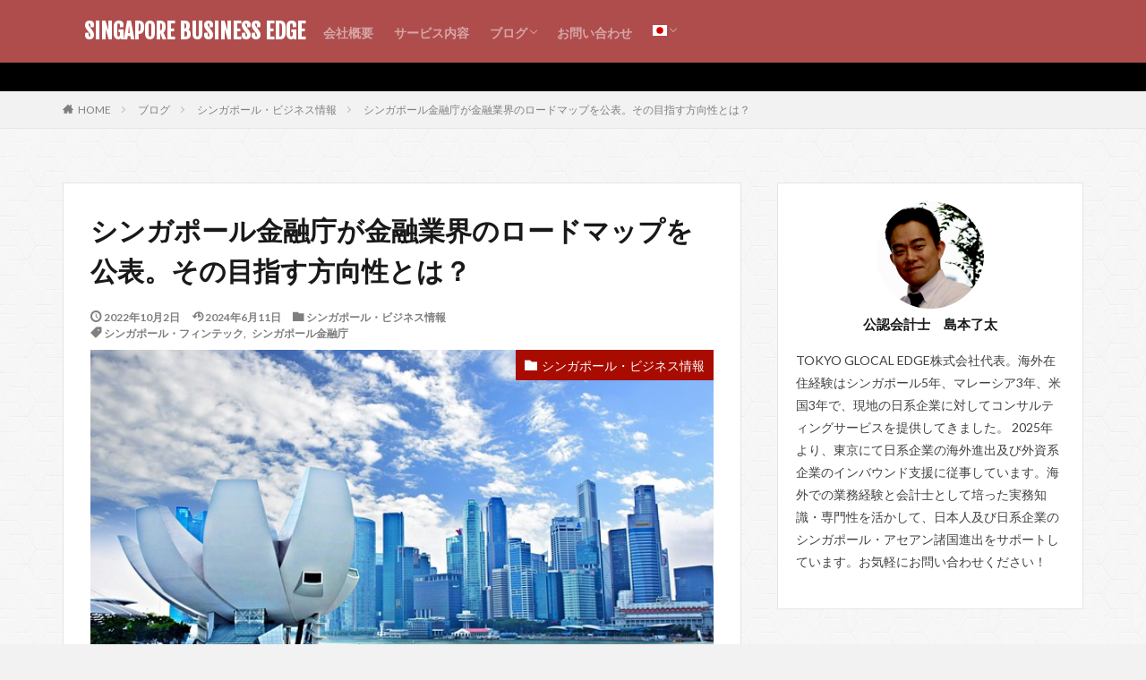

--- FILE ---
content_type: text/html; charset=UTF-8
request_url: http://sg-bizadvisor.com/2022/10/02/%E3%82%B7%E3%83%B3%E3%82%AC%E3%83%9D%E3%83%BC%E3%83%AB%E9%87%91%E8%9E%8D%E5%BA%81%E3%81%8C%E9%87%91%E8%9E%8D%E6%A5%AD%E7%95%8C%E3%81%AE%E3%83%AD%E3%83%BC%E3%83%89%E3%83%9E%E3%83%83%E3%83%97%E3%82%92/
body_size: 23639
content:

<!DOCTYPE html>

<html dir="ltr" lang="ja" prefix="og: https://ogp.me/ns#" prefix="og: http://ogp.me/ns#" class="t-html 
">

<head prefix="og: http://ogp.me/ns# fb: http://ogp.me/ns/fb# article: http://ogp.me/ns/article#">
<meta charset="UTF-8">
<title>シンガポール金融庁が金融業界のロードマップを公表。その目指す方向性とは？ - SINGAPORE BUSINESS EDGE</title>
<script type="text/javascript">
/* <![CDATA[ */
window.JetpackScriptData = {"site":{"icon":"https://i0.wp.com/sg-bizadvisor.com/wp-content/uploads/2021/02/cropped-%E3%82%B9%E3%82%AF%E3%83%AA%E3%83%BC%E3%83%B3%E3%82%B7%E3%83%A7%E3%83%83%E3%83%88-2021-02-11-23.23.24.png?w=64\u0026ssl=1","title":"　SINGAPORE BUSINESS EDGE","host":"xserver","is_wpcom_platform":false}};
/* ]]> */
</script>
	<style>img:is([sizes="auto" i], [sizes^="auto," i]) { contain-intrinsic-size: 3000px 1500px }</style>
	
		<!-- All in One SEO 4.8.5 - aioseo.com -->
	<meta name="description" content="2022年9月15 日に、シンガポール金融庁（MAS）が「Financial Services Industr" />
	<meta name="robots" content="max-image-preview:large" />
	<meta name="author" content="公認会計士　島本了太"/>
	<link rel="canonical" href="https://sg-bizadvisor.com/2022/10/02/%e3%82%b7%e3%83%b3%e3%82%ac%e3%83%9d%e3%83%bc%e3%83%ab%e9%87%91%e8%9e%8d%e5%ba%81%e3%81%8c%e9%87%91%e8%9e%8d%e6%a5%ad%e7%95%8c%e3%81%ae%e3%83%ad%e3%83%bc%e3%83%89%e3%83%9e%e3%83%83%e3%83%97%e3%82%92/" />
	<meta name="generator" content="All in One SEO (AIOSEO) 4.8.5" />
		<meta property="og:locale" content="ja_JP" />
		<meta property="og:site_name" content="　SINGAPORE BUSINESS EDGE - シンガポール・東南アジアのビジネス情報" />
		<meta property="og:type" content="article" />
		<meta property="og:title" content="シンガポール金融庁が金融業界のロードマップを公表。その目指す方向性とは？ - SINGAPORE BUSINESS EDGE" />
		<meta property="og:description" content="2022年9月15 日に、シンガポール金融庁（MAS）が「Financial Services Industr" />
		<meta property="og:url" content="https://sg-bizadvisor.com/2022/10/02/%e3%82%b7%e3%83%b3%e3%82%ac%e3%83%9d%e3%83%bc%e3%83%ab%e9%87%91%e8%9e%8d%e5%ba%81%e3%81%8c%e9%87%91%e8%9e%8d%e6%a5%ad%e7%95%8c%e3%81%ae%e3%83%ad%e3%83%bc%e3%83%89%e3%83%9e%e3%83%83%e3%83%97%e3%82%92/" />
		<meta property="article:published_time" content="2022-10-02T06:56:24+00:00" />
		<meta property="article:modified_time" content="2024-06-11T13:02:22+00:00" />
		<meta name="twitter:card" content="summary_large_image" />
		<meta name="twitter:site" content="@SBizadvisor" />
		<meta name="twitter:title" content="シンガポール金融庁が金融業界のロードマップを公表。その目指す方向性とは？ - SINGAPORE BUSINESS EDGE" />
		<meta name="twitter:description" content="2022年9月15 日に、シンガポール金融庁（MAS）が「Financial Services Industr" />
		<meta name="twitter:creator" content="@SBizadvisor" />
		<meta name="twitter:image" content="https://sg-bizadvisor.com/wp-content/uploads/2022/10/marina-bay-gf6c240b15_640.jpg" />
		<script type="application/ld+json" class="aioseo-schema">
			{"@context":"https:\/\/schema.org","@graph":[{"@type":"BlogPosting","@id":"https:\/\/sg-bizadvisor.com\/2022\/10\/02\/%e3%82%b7%e3%83%b3%e3%82%ac%e3%83%9d%e3%83%bc%e3%83%ab%e9%87%91%e8%9e%8d%e5%ba%81%e3%81%8c%e9%87%91%e8%9e%8d%e6%a5%ad%e7%95%8c%e3%81%ae%e3%83%ad%e3%83%bc%e3%83%89%e3%83%9e%e3%83%83%e3%83%97%e3%82%92\/#blogposting","name":"\u30b7\u30f3\u30ac\u30dd\u30fc\u30eb\u91d1\u878d\u5e81\u304c\u91d1\u878d\u696d\u754c\u306e\u30ed\u30fc\u30c9\u30de\u30c3\u30d7\u3092\u516c\u8868\u3002\u305d\u306e\u76ee\u6307\u3059\u65b9\u5411\u6027\u3068\u306f\uff1f - SINGAPORE BUSINESS EDGE","headline":"\u30b7\u30f3\u30ac\u30dd\u30fc\u30eb\u91d1\u878d\u5e81\u304c\u91d1\u878d\u696d\u754c\u306e\u30ed\u30fc\u30c9\u30de\u30c3\u30d7\u3092\u516c\u8868\u3002\u305d\u306e\u76ee\u6307\u3059\u65b9\u5411\u6027\u3068\u306f\uff1f","author":{"@id":"https:\/\/sg-bizadvisor.com\/author\/wpmaster\/#author"},"publisher":{"@id":"https:\/\/sg-bizadvisor.com\/#organization"},"image":{"@type":"ImageObject","url":"https:\/\/sg-bizadvisor.com\/wp-content\/uploads\/2022\/10\/marina-bay-gf6c240b15_640.jpg","width":640,"height":427},"datePublished":"2022-10-02T15:56:24+09:00","dateModified":"2024-06-11T22:02:22+09:00","inLanguage":"ja","mainEntityOfPage":{"@id":"https:\/\/sg-bizadvisor.com\/2022\/10\/02\/%e3%82%b7%e3%83%b3%e3%82%ac%e3%83%9d%e3%83%bc%e3%83%ab%e9%87%91%e8%9e%8d%e5%ba%81%e3%81%8c%e9%87%91%e8%9e%8d%e6%a5%ad%e7%95%8c%e3%81%ae%e3%83%ad%e3%83%bc%e3%83%89%e3%83%9e%e3%83%83%e3%83%97%e3%82%92\/#webpage"},"isPartOf":{"@id":"https:\/\/sg-bizadvisor.com\/2022\/10\/02\/%e3%82%b7%e3%83%b3%e3%82%ac%e3%83%9d%e3%83%bc%e3%83%ab%e9%87%91%e8%9e%8d%e5%ba%81%e3%81%8c%e9%87%91%e8%9e%8d%e6%a5%ad%e7%95%8c%e3%81%ae%e3%83%ad%e3%83%bc%e3%83%89%e3%83%9e%e3%83%83%e3%83%97%e3%82%92\/#webpage"},"articleSection":"\u30b7\u30f3\u30ac\u30dd\u30fc\u30eb\u30fb\u30d3\u30b8\u30cd\u30b9\u60c5\u5831, \u30b7\u30f3\u30ac\u30dd\u30fc\u30eb\u30fb\u30d5\u30a3\u30f3\u30c6\u30c3\u30af, \u30b7\u30f3\u30ac\u30dd\u30fc\u30eb\u91d1\u878d\u5e81"},{"@type":"BreadcrumbList","@id":"https:\/\/sg-bizadvisor.com\/2022\/10\/02\/%e3%82%b7%e3%83%b3%e3%82%ac%e3%83%9d%e3%83%bc%e3%83%ab%e9%87%91%e8%9e%8d%e5%ba%81%e3%81%8c%e9%87%91%e8%9e%8d%e6%a5%ad%e7%95%8c%e3%81%ae%e3%83%ad%e3%83%bc%e3%83%89%e3%83%9e%e3%83%83%e3%83%97%e3%82%92\/#breadcrumblist","itemListElement":[{"@type":"ListItem","@id":"https:\/\/sg-bizadvisor.com#listItem","position":1,"name":"\u30db\u30fc\u30e0","item":"https:\/\/sg-bizadvisor.com","nextItem":{"@type":"ListItem","@id":"https:\/\/sg-bizadvisor.com\/category\/%e3%83%96%e3%83%ad%e3%82%b0\/#listItem","name":"\u30d6\u30ed\u30b0"}},{"@type":"ListItem","@id":"https:\/\/sg-bizadvisor.com\/category\/%e3%83%96%e3%83%ad%e3%82%b0\/#listItem","position":2,"name":"\u30d6\u30ed\u30b0","item":"https:\/\/sg-bizadvisor.com\/category\/%e3%83%96%e3%83%ad%e3%82%b0\/","nextItem":{"@type":"ListItem","@id":"https:\/\/sg-bizadvisor.com\/category\/%e3%83%96%e3%83%ad%e3%82%b0\/singapore-business-information\/#listItem","name":"\u30b7\u30f3\u30ac\u30dd\u30fc\u30eb\u30fb\u30d3\u30b8\u30cd\u30b9\u60c5\u5831"},"previousItem":{"@type":"ListItem","@id":"https:\/\/sg-bizadvisor.com#listItem","name":"\u30db\u30fc\u30e0"}},{"@type":"ListItem","@id":"https:\/\/sg-bizadvisor.com\/category\/%e3%83%96%e3%83%ad%e3%82%b0\/singapore-business-information\/#listItem","position":3,"name":"\u30b7\u30f3\u30ac\u30dd\u30fc\u30eb\u30fb\u30d3\u30b8\u30cd\u30b9\u60c5\u5831","item":"https:\/\/sg-bizadvisor.com\/category\/%e3%83%96%e3%83%ad%e3%82%b0\/singapore-business-information\/","nextItem":{"@type":"ListItem","@id":"https:\/\/sg-bizadvisor.com\/2022\/10\/02\/%e3%82%b7%e3%83%b3%e3%82%ac%e3%83%9d%e3%83%bc%e3%83%ab%e9%87%91%e8%9e%8d%e5%ba%81%e3%81%8c%e9%87%91%e8%9e%8d%e6%a5%ad%e7%95%8c%e3%81%ae%e3%83%ad%e3%83%bc%e3%83%89%e3%83%9e%e3%83%83%e3%83%97%e3%82%92\/#listItem","name":"\u30b7\u30f3\u30ac\u30dd\u30fc\u30eb\u91d1\u878d\u5e81\u304c\u91d1\u878d\u696d\u754c\u306e\u30ed\u30fc\u30c9\u30de\u30c3\u30d7\u3092\u516c\u8868\u3002\u305d\u306e\u76ee\u6307\u3059\u65b9\u5411\u6027\u3068\u306f\uff1f"},"previousItem":{"@type":"ListItem","@id":"https:\/\/sg-bizadvisor.com\/category\/%e3%83%96%e3%83%ad%e3%82%b0\/#listItem","name":"\u30d6\u30ed\u30b0"}},{"@type":"ListItem","@id":"https:\/\/sg-bizadvisor.com\/2022\/10\/02\/%e3%82%b7%e3%83%b3%e3%82%ac%e3%83%9d%e3%83%bc%e3%83%ab%e9%87%91%e8%9e%8d%e5%ba%81%e3%81%8c%e9%87%91%e8%9e%8d%e6%a5%ad%e7%95%8c%e3%81%ae%e3%83%ad%e3%83%bc%e3%83%89%e3%83%9e%e3%83%83%e3%83%97%e3%82%92\/#listItem","position":4,"name":"\u30b7\u30f3\u30ac\u30dd\u30fc\u30eb\u91d1\u878d\u5e81\u304c\u91d1\u878d\u696d\u754c\u306e\u30ed\u30fc\u30c9\u30de\u30c3\u30d7\u3092\u516c\u8868\u3002\u305d\u306e\u76ee\u6307\u3059\u65b9\u5411\u6027\u3068\u306f\uff1f","previousItem":{"@type":"ListItem","@id":"https:\/\/sg-bizadvisor.com\/category\/%e3%83%96%e3%83%ad%e3%82%b0\/singapore-business-information\/#listItem","name":"\u30b7\u30f3\u30ac\u30dd\u30fc\u30eb\u30fb\u30d3\u30b8\u30cd\u30b9\u60c5\u5831"}}]},{"@type":"Organization","@id":"https:\/\/sg-bizadvisor.com\/#organization","name":"\u30b7\u30f3\u30ac\u30dd\u30fc\u30eb\u30d3\u30b8\u30cd\u30b9\u864e\u306e\u5dfb","description":"\u30b7\u30f3\u30ac\u30dd\u30fc\u30eb\u30fb\u6771\u5357\u30a2\u30b8\u30a2\u306e\u30d3\u30b8\u30cd\u30b9\u60c5\u5831","url":"https:\/\/sg-bizadvisor.com\/","sameAs":["https:\/\/twitter.com\/SBizadvisor"]},{"@type":"Person","@id":"https:\/\/sg-bizadvisor.com\/author\/wpmaster\/#author","url":"https:\/\/sg-bizadvisor.com\/author\/wpmaster\/","name":"\u516c\u8a8d\u4f1a\u8a08\u58eb\u3000\u5cf6\u672c\u4e86\u592a","image":{"@type":"ImageObject","@id":"https:\/\/sg-bizadvisor.com\/2022\/10\/02\/%e3%82%b7%e3%83%b3%e3%82%ac%e3%83%9d%e3%83%bc%e3%83%ab%e9%87%91%e8%9e%8d%e5%ba%81%e3%81%8c%e9%87%91%e8%9e%8d%e6%a5%ad%e7%95%8c%e3%81%ae%e3%83%ad%e3%83%bc%e3%83%89%e3%83%9e%e3%83%83%e3%83%97%e3%82%92\/#authorImage","url":"https:\/\/secure.gravatar.com\/avatar\/4e2bd631b24000be9712aa4286c450259faabc19ad4a35ac23c27933165115ba?s=96&d=mm&r=g","width":96,"height":96,"caption":"\u516c\u8a8d\u4f1a\u8a08\u58eb\u3000\u5cf6\u672c\u4e86\u592a"}},{"@type":"WebPage","@id":"https:\/\/sg-bizadvisor.com\/2022\/10\/02\/%e3%82%b7%e3%83%b3%e3%82%ac%e3%83%9d%e3%83%bc%e3%83%ab%e9%87%91%e8%9e%8d%e5%ba%81%e3%81%8c%e9%87%91%e8%9e%8d%e6%a5%ad%e7%95%8c%e3%81%ae%e3%83%ad%e3%83%bc%e3%83%89%e3%83%9e%e3%83%83%e3%83%97%e3%82%92\/#webpage","url":"https:\/\/sg-bizadvisor.com\/2022\/10\/02\/%e3%82%b7%e3%83%b3%e3%82%ac%e3%83%9d%e3%83%bc%e3%83%ab%e9%87%91%e8%9e%8d%e5%ba%81%e3%81%8c%e9%87%91%e8%9e%8d%e6%a5%ad%e7%95%8c%e3%81%ae%e3%83%ad%e3%83%bc%e3%83%89%e3%83%9e%e3%83%83%e3%83%97%e3%82%92\/","name":"\u30b7\u30f3\u30ac\u30dd\u30fc\u30eb\u91d1\u878d\u5e81\u304c\u91d1\u878d\u696d\u754c\u306e\u30ed\u30fc\u30c9\u30de\u30c3\u30d7\u3092\u516c\u8868\u3002\u305d\u306e\u76ee\u6307\u3059\u65b9\u5411\u6027\u3068\u306f\uff1f - SINGAPORE BUSINESS EDGE","description":"2022\u5e749\u670815 \u65e5\u306b\u3001\u30b7\u30f3\u30ac\u30dd\u30fc\u30eb\u91d1\u878d\u5e81\uff08MAS\uff09\u304c\u300cFinancial Services Industr","inLanguage":"ja","isPartOf":{"@id":"https:\/\/sg-bizadvisor.com\/#website"},"breadcrumb":{"@id":"https:\/\/sg-bizadvisor.com\/2022\/10\/02\/%e3%82%b7%e3%83%b3%e3%82%ac%e3%83%9d%e3%83%bc%e3%83%ab%e9%87%91%e8%9e%8d%e5%ba%81%e3%81%8c%e9%87%91%e8%9e%8d%e6%a5%ad%e7%95%8c%e3%81%ae%e3%83%ad%e3%83%bc%e3%83%89%e3%83%9e%e3%83%83%e3%83%97%e3%82%92\/#breadcrumblist"},"author":{"@id":"https:\/\/sg-bizadvisor.com\/author\/wpmaster\/#author"},"creator":{"@id":"https:\/\/sg-bizadvisor.com\/author\/wpmaster\/#author"},"image":{"@type":"ImageObject","url":"https:\/\/sg-bizadvisor.com\/wp-content\/uploads\/2022\/10\/marina-bay-gf6c240b15_640.jpg","@id":"https:\/\/sg-bizadvisor.com\/2022\/10\/02\/%e3%82%b7%e3%83%b3%e3%82%ac%e3%83%9d%e3%83%bc%e3%83%ab%e9%87%91%e8%9e%8d%e5%ba%81%e3%81%8c%e9%87%91%e8%9e%8d%e6%a5%ad%e7%95%8c%e3%81%ae%e3%83%ad%e3%83%bc%e3%83%89%e3%83%9e%e3%83%83%e3%83%97%e3%82%92\/#mainImage","width":640,"height":427},"primaryImageOfPage":{"@id":"https:\/\/sg-bizadvisor.com\/2022\/10\/02\/%e3%82%b7%e3%83%b3%e3%82%ac%e3%83%9d%e3%83%bc%e3%83%ab%e9%87%91%e8%9e%8d%e5%ba%81%e3%81%8c%e9%87%91%e8%9e%8d%e6%a5%ad%e7%95%8c%e3%81%ae%e3%83%ad%e3%83%bc%e3%83%89%e3%83%9e%e3%83%83%e3%83%97%e3%82%92\/#mainImage"},"datePublished":"2022-10-02T15:56:24+09:00","dateModified":"2024-06-11T22:02:22+09:00"},{"@type":"WebSite","@id":"https:\/\/sg-bizadvisor.com\/#website","url":"https:\/\/sg-bizadvisor.com\/","name":"\u3000SINGAPORE BUSINESS EDGE","description":"\u30b7\u30f3\u30ac\u30dd\u30fc\u30eb\u30fb\u6771\u5357\u30a2\u30b8\u30a2\u306e\u30d3\u30b8\u30cd\u30b9\u60c5\u5831","inLanguage":"ja","publisher":{"@id":"https:\/\/sg-bizadvisor.com\/#organization"}}]}
		</script>
		<!-- All in One SEO -->

<link rel='dns-prefetch' href='//challenges.cloudflare.com' />
<link rel='dns-prefetch' href='//stats.wp.com' />
<link rel='stylesheet' id='wp-block-library-css' href='http://sg-bizadvisor.com/wp-includes/css/dist/block-library/style.min.css?ver=6.8.3' type='text/css' media='all' />
<style id='classic-theme-styles-inline-css' type='text/css'>
/*! This file is auto-generated */
.wp-block-button__link{color:#fff;background-color:#32373c;border-radius:9999px;box-shadow:none;text-decoration:none;padding:calc(.667em + 2px) calc(1.333em + 2px);font-size:1.125em}.wp-block-file__button{background:#32373c;color:#fff;text-decoration:none}
</style>
<link rel='stylesheet' id='mediaelement-css' href='http://sg-bizadvisor.com/wp-includes/js/mediaelement/mediaelementplayer-legacy.min.css?ver=4.2.17' type='text/css' media='all' />
<link rel='stylesheet' id='wp-mediaelement-css' href='http://sg-bizadvisor.com/wp-includes/js/mediaelement/wp-mediaelement.min.css?ver=6.8.3' type='text/css' media='all' />
<style id='jetpack-sharing-buttons-style-inline-css' type='text/css'>
.jetpack-sharing-buttons__services-list{display:flex;flex-direction:row;flex-wrap:wrap;gap:0;list-style-type:none;margin:5px;padding:0}.jetpack-sharing-buttons__services-list.has-small-icon-size{font-size:12px}.jetpack-sharing-buttons__services-list.has-normal-icon-size{font-size:16px}.jetpack-sharing-buttons__services-list.has-large-icon-size{font-size:24px}.jetpack-sharing-buttons__services-list.has-huge-icon-size{font-size:36px}@media print{.jetpack-sharing-buttons__services-list{display:none!important}}.editor-styles-wrapper .wp-block-jetpack-sharing-buttons{gap:0;padding-inline-start:0}ul.jetpack-sharing-buttons__services-list.has-background{padding:1.25em 2.375em}
</style>
<style id='global-styles-inline-css' type='text/css'>
:root{--wp--preset--aspect-ratio--square: 1;--wp--preset--aspect-ratio--4-3: 4/3;--wp--preset--aspect-ratio--3-4: 3/4;--wp--preset--aspect-ratio--3-2: 3/2;--wp--preset--aspect-ratio--2-3: 2/3;--wp--preset--aspect-ratio--16-9: 16/9;--wp--preset--aspect-ratio--9-16: 9/16;--wp--preset--color--black: #000000;--wp--preset--color--cyan-bluish-gray: #abb8c3;--wp--preset--color--white: #ffffff;--wp--preset--color--pale-pink: #f78da7;--wp--preset--color--vivid-red: #cf2e2e;--wp--preset--color--luminous-vivid-orange: #ff6900;--wp--preset--color--luminous-vivid-amber: #fcb900;--wp--preset--color--light-green-cyan: #7bdcb5;--wp--preset--color--vivid-green-cyan: #00d084;--wp--preset--color--pale-cyan-blue: #8ed1fc;--wp--preset--color--vivid-cyan-blue: #0693e3;--wp--preset--color--vivid-purple: #9b51e0;--wp--preset--gradient--vivid-cyan-blue-to-vivid-purple: linear-gradient(135deg,rgba(6,147,227,1) 0%,rgb(155,81,224) 100%);--wp--preset--gradient--light-green-cyan-to-vivid-green-cyan: linear-gradient(135deg,rgb(122,220,180) 0%,rgb(0,208,130) 100%);--wp--preset--gradient--luminous-vivid-amber-to-luminous-vivid-orange: linear-gradient(135deg,rgba(252,185,0,1) 0%,rgba(255,105,0,1) 100%);--wp--preset--gradient--luminous-vivid-orange-to-vivid-red: linear-gradient(135deg,rgba(255,105,0,1) 0%,rgb(207,46,46) 100%);--wp--preset--gradient--very-light-gray-to-cyan-bluish-gray: linear-gradient(135deg,rgb(238,238,238) 0%,rgb(169,184,195) 100%);--wp--preset--gradient--cool-to-warm-spectrum: linear-gradient(135deg,rgb(74,234,220) 0%,rgb(151,120,209) 20%,rgb(207,42,186) 40%,rgb(238,44,130) 60%,rgb(251,105,98) 80%,rgb(254,248,76) 100%);--wp--preset--gradient--blush-light-purple: linear-gradient(135deg,rgb(255,206,236) 0%,rgb(152,150,240) 100%);--wp--preset--gradient--blush-bordeaux: linear-gradient(135deg,rgb(254,205,165) 0%,rgb(254,45,45) 50%,rgb(107,0,62) 100%);--wp--preset--gradient--luminous-dusk: linear-gradient(135deg,rgb(255,203,112) 0%,rgb(199,81,192) 50%,rgb(65,88,208) 100%);--wp--preset--gradient--pale-ocean: linear-gradient(135deg,rgb(255,245,203) 0%,rgb(182,227,212) 50%,rgb(51,167,181) 100%);--wp--preset--gradient--electric-grass: linear-gradient(135deg,rgb(202,248,128) 0%,rgb(113,206,126) 100%);--wp--preset--gradient--midnight: linear-gradient(135deg,rgb(2,3,129) 0%,rgb(40,116,252) 100%);--wp--preset--font-size--small: 13px;--wp--preset--font-size--medium: 20px;--wp--preset--font-size--large: 36px;--wp--preset--font-size--x-large: 42px;--wp--preset--spacing--20: 0.44rem;--wp--preset--spacing--30: 0.67rem;--wp--preset--spacing--40: 1rem;--wp--preset--spacing--50: 1.5rem;--wp--preset--spacing--60: 2.25rem;--wp--preset--spacing--70: 3.38rem;--wp--preset--spacing--80: 5.06rem;--wp--preset--shadow--natural: 6px 6px 9px rgba(0, 0, 0, 0.2);--wp--preset--shadow--deep: 12px 12px 50px rgba(0, 0, 0, 0.4);--wp--preset--shadow--sharp: 6px 6px 0px rgba(0, 0, 0, 0.2);--wp--preset--shadow--outlined: 6px 6px 0px -3px rgba(255, 255, 255, 1), 6px 6px rgba(0, 0, 0, 1);--wp--preset--shadow--crisp: 6px 6px 0px rgba(0, 0, 0, 1);}:where(.is-layout-flex){gap: 0.5em;}:where(.is-layout-grid){gap: 0.5em;}body .is-layout-flex{display: flex;}.is-layout-flex{flex-wrap: wrap;align-items: center;}.is-layout-flex > :is(*, div){margin: 0;}body .is-layout-grid{display: grid;}.is-layout-grid > :is(*, div){margin: 0;}:where(.wp-block-columns.is-layout-flex){gap: 2em;}:where(.wp-block-columns.is-layout-grid){gap: 2em;}:where(.wp-block-post-template.is-layout-flex){gap: 1.25em;}:where(.wp-block-post-template.is-layout-grid){gap: 1.25em;}.has-black-color{color: var(--wp--preset--color--black) !important;}.has-cyan-bluish-gray-color{color: var(--wp--preset--color--cyan-bluish-gray) !important;}.has-white-color{color: var(--wp--preset--color--white) !important;}.has-pale-pink-color{color: var(--wp--preset--color--pale-pink) !important;}.has-vivid-red-color{color: var(--wp--preset--color--vivid-red) !important;}.has-luminous-vivid-orange-color{color: var(--wp--preset--color--luminous-vivid-orange) !important;}.has-luminous-vivid-amber-color{color: var(--wp--preset--color--luminous-vivid-amber) !important;}.has-light-green-cyan-color{color: var(--wp--preset--color--light-green-cyan) !important;}.has-vivid-green-cyan-color{color: var(--wp--preset--color--vivid-green-cyan) !important;}.has-pale-cyan-blue-color{color: var(--wp--preset--color--pale-cyan-blue) !important;}.has-vivid-cyan-blue-color{color: var(--wp--preset--color--vivid-cyan-blue) !important;}.has-vivid-purple-color{color: var(--wp--preset--color--vivid-purple) !important;}.has-black-background-color{background-color: var(--wp--preset--color--black) !important;}.has-cyan-bluish-gray-background-color{background-color: var(--wp--preset--color--cyan-bluish-gray) !important;}.has-white-background-color{background-color: var(--wp--preset--color--white) !important;}.has-pale-pink-background-color{background-color: var(--wp--preset--color--pale-pink) !important;}.has-vivid-red-background-color{background-color: var(--wp--preset--color--vivid-red) !important;}.has-luminous-vivid-orange-background-color{background-color: var(--wp--preset--color--luminous-vivid-orange) !important;}.has-luminous-vivid-amber-background-color{background-color: var(--wp--preset--color--luminous-vivid-amber) !important;}.has-light-green-cyan-background-color{background-color: var(--wp--preset--color--light-green-cyan) !important;}.has-vivid-green-cyan-background-color{background-color: var(--wp--preset--color--vivid-green-cyan) !important;}.has-pale-cyan-blue-background-color{background-color: var(--wp--preset--color--pale-cyan-blue) !important;}.has-vivid-cyan-blue-background-color{background-color: var(--wp--preset--color--vivid-cyan-blue) !important;}.has-vivid-purple-background-color{background-color: var(--wp--preset--color--vivid-purple) !important;}.has-black-border-color{border-color: var(--wp--preset--color--black) !important;}.has-cyan-bluish-gray-border-color{border-color: var(--wp--preset--color--cyan-bluish-gray) !important;}.has-white-border-color{border-color: var(--wp--preset--color--white) !important;}.has-pale-pink-border-color{border-color: var(--wp--preset--color--pale-pink) !important;}.has-vivid-red-border-color{border-color: var(--wp--preset--color--vivid-red) !important;}.has-luminous-vivid-orange-border-color{border-color: var(--wp--preset--color--luminous-vivid-orange) !important;}.has-luminous-vivid-amber-border-color{border-color: var(--wp--preset--color--luminous-vivid-amber) !important;}.has-light-green-cyan-border-color{border-color: var(--wp--preset--color--light-green-cyan) !important;}.has-vivid-green-cyan-border-color{border-color: var(--wp--preset--color--vivid-green-cyan) !important;}.has-pale-cyan-blue-border-color{border-color: var(--wp--preset--color--pale-cyan-blue) !important;}.has-vivid-cyan-blue-border-color{border-color: var(--wp--preset--color--vivid-cyan-blue) !important;}.has-vivid-purple-border-color{border-color: var(--wp--preset--color--vivid-purple) !important;}.has-vivid-cyan-blue-to-vivid-purple-gradient-background{background: var(--wp--preset--gradient--vivid-cyan-blue-to-vivid-purple) !important;}.has-light-green-cyan-to-vivid-green-cyan-gradient-background{background: var(--wp--preset--gradient--light-green-cyan-to-vivid-green-cyan) !important;}.has-luminous-vivid-amber-to-luminous-vivid-orange-gradient-background{background: var(--wp--preset--gradient--luminous-vivid-amber-to-luminous-vivid-orange) !important;}.has-luminous-vivid-orange-to-vivid-red-gradient-background{background: var(--wp--preset--gradient--luminous-vivid-orange-to-vivid-red) !important;}.has-very-light-gray-to-cyan-bluish-gray-gradient-background{background: var(--wp--preset--gradient--very-light-gray-to-cyan-bluish-gray) !important;}.has-cool-to-warm-spectrum-gradient-background{background: var(--wp--preset--gradient--cool-to-warm-spectrum) !important;}.has-blush-light-purple-gradient-background{background: var(--wp--preset--gradient--blush-light-purple) !important;}.has-blush-bordeaux-gradient-background{background: var(--wp--preset--gradient--blush-bordeaux) !important;}.has-luminous-dusk-gradient-background{background: var(--wp--preset--gradient--luminous-dusk) !important;}.has-pale-ocean-gradient-background{background: var(--wp--preset--gradient--pale-ocean) !important;}.has-electric-grass-gradient-background{background: var(--wp--preset--gradient--electric-grass) !important;}.has-midnight-gradient-background{background: var(--wp--preset--gradient--midnight) !important;}.has-small-font-size{font-size: var(--wp--preset--font-size--small) !important;}.has-medium-font-size{font-size: var(--wp--preset--font-size--medium) !important;}.has-large-font-size{font-size: var(--wp--preset--font-size--large) !important;}.has-x-large-font-size{font-size: var(--wp--preset--font-size--x-large) !important;}
:where(.wp-block-post-template.is-layout-flex){gap: 1.25em;}:where(.wp-block-post-template.is-layout-grid){gap: 1.25em;}
:where(.wp-block-columns.is-layout-flex){gap: 2em;}:where(.wp-block-columns.is-layout-grid){gap: 2em;}
:root :where(.wp-block-pullquote){font-size: 1.5em;line-height: 1.6;}
</style>
<link rel='stylesheet' id='contact-form-7-css' href='http://sg-bizadvisor.com/wp-content/plugins/contact-form-7/includes/css/styles.css?ver=6.1' type='text/css' media='all' />
<script type="text/javascript" src="http://sg-bizadvisor.com/wp-content/plugins/stockdio-historical-chart/assets/stockdio_chart_historical-wp.js?ver=2.8.20" id="customChartHistoricalStockdioJs-js"></script>
<link rel="https://api.w.org/" href="https://sg-bizadvisor.com/wp-json/" /><link rel="alternate" title="JSON" type="application/json" href="https://sg-bizadvisor.com/wp-json/wp/v2/posts/2204" /><link rel="alternate" title="oEmbed (JSON)" type="application/json+oembed" href="https://sg-bizadvisor.com/wp-json/oembed/1.0/embed?url=https%3A%2F%2Fsg-bizadvisor.com%2F2022%2F10%2F02%2F%25e3%2582%25b7%25e3%2583%25b3%25e3%2582%25ac%25e3%2583%259d%25e3%2583%25bc%25e3%2583%25ab%25e9%2587%2591%25e8%259e%258d%25e5%25ba%2581%25e3%2581%258c%25e9%2587%2591%25e8%259e%258d%25e6%25a5%25ad%25e7%2595%258c%25e3%2581%25ae%25e3%2583%25ad%25e3%2583%25bc%25e3%2583%2589%25e3%2583%259e%25e3%2583%2583%25e3%2583%2597%25e3%2582%2592%2F" />
<link rel="alternate" title="oEmbed (XML)" type="text/xml+oembed" href="https://sg-bizadvisor.com/wp-json/oembed/1.0/embed?url=https%3A%2F%2Fsg-bizadvisor.com%2F2022%2F10%2F02%2F%25e3%2582%25b7%25e3%2583%25b3%25e3%2582%25ac%25e3%2583%259d%25e3%2583%25bc%25e3%2583%25ab%25e9%2587%2591%25e8%259e%258d%25e5%25ba%2581%25e3%2581%258c%25e9%2587%2591%25e8%259e%258d%25e6%25a5%25ad%25e7%2595%258c%25e3%2581%25ae%25e3%2583%25ad%25e3%2583%25bc%25e3%2583%2589%25e3%2583%259e%25e3%2583%2583%25e3%2583%2597%25e3%2582%2592%2F&#038;format=xml" />
	<style>img#wpstats{display:none}</style>
		<link class="css-async" rel href="http://sg-bizadvisor.com/wp-content/themes/the-thor/css/icon.min.css">
<link class="css-async" rel href="https://fonts.googleapis.com/css?family=Lato:100,300,400,700,900">
<link class="css-async" rel href="https://fonts.googleapis.com/css?family=Fjalla+One">
<link rel="stylesheet" href="https://fonts.googleapis.com/css?family=Noto+Sans+JP:100,200,300,400,500,600,700,800,900">
<link rel="stylesheet" href="http://sg-bizadvisor.com/wp-content/themes/the-thor/style.min.css">
<link class="css-async" rel href="http://sg-bizadvisor.com/wp-content/themes/the-thor-child/style-user.css?1584346417">
<link rel="canonical" href="https://sg-bizadvisor.com/2022/10/02/%e3%82%b7%e3%83%b3%e3%82%ac%e3%83%9d%e3%83%bc%e3%83%ab%e9%87%91%e8%9e%8d%e5%ba%81%e3%81%8c%e9%87%91%e8%9e%8d%e6%a5%ad%e7%95%8c%e3%81%ae%e3%83%ad%e3%83%bc%e3%83%89%e3%83%9e%e3%83%83%e3%83%97%e3%82%92/" />
<script src="https://ajax.googleapis.com/ajax/libs/jquery/1.12.4/jquery.min.js"></script>
<meta http-equiv="X-UA-Compatible" content="IE=edge">
<meta name="viewport" content="width=device-width, initial-scale=1, viewport-fit=cover"/>
<style>
.widget.widget_nav_menu ul.menu{border-color: rgba(168,12,1,0.15);}.widget.widget_nav_menu ul.menu li{border-color: rgba(168,12,1,0.75);}.widget.widget_nav_menu ul.menu .sub-menu li{border-color: rgba(168,12,1,0.15);}.widget.widget_nav_menu ul.menu .sub-menu li .sub-menu li:first-child{border-color: rgba(168,12,1,0.15);}.widget.widget_nav_menu ul.menu li a:hover{background-color: rgba(168,12,1,0.75);}.widget.widget_nav_menu ul.menu .current-menu-item > a{background-color: rgba(168,12,1,0.75);}.widget.widget_nav_menu ul.menu li .sub-menu li a:before {color:#a80c01;}.widget.widget_nav_menu ul.menu li a{background-color:#a80c01;}.widget.widget_nav_menu ul.menu .sub-menu a:hover{color:#a80c01;}.widget.widget_nav_menu ul.menu .sub-menu .current-menu-item a{color:#a80c01;}.widget.widget_categories ul{border-color: rgba(168,12,1,0.15);}.widget.widget_categories ul li{border-color: rgba(168,12,1,0.75);}.widget.widget_categories ul .children li{border-color: rgba(168,12,1,0.15);}.widget.widget_categories ul .children li .children li:first-child{border-color: rgba(168,12,1,0.15);}.widget.widget_categories ul li a:hover{background-color: rgba(168,12,1,0.75);}.widget.widget_categories ul .current-menu-item > a{background-color: rgba(168,12,1,0.75);}.widget.widget_categories ul li .children li a:before {color:#a80c01;}.widget.widget_categories ul li a{background-color:#a80c01;}.widget.widget_categories ul .children a:hover{color:#a80c01;}.widget.widget_categories ul .children .current-menu-item a{color:#a80c01;}.widgetSearch__input:hover{border-color:#a80c01;}.widgetCatTitle{background-color:#a80c01;}.widgetCatTitle__inner{background-color:#a80c01;}.widgetSearch__submit:hover{background-color:#a80c01;}.widgetProfile__sns{background-color:#a80c01;}.widget.widget_calendar .calendar_wrap tbody a:hover{background-color:#a80c01;}.widget ul li a:hover{color:#a80c01;}.widget.widget_rss .rsswidget:hover{color:#a80c01;}.widget.widget_tag_cloud a:hover{background-color:#a80c01;}.widget select:hover{border-color:#a80c01;}.widgetSearch__checkLabel:hover:after{border-color:#a80c01;}.widgetSearch__check:checked .widgetSearch__checkLabel:before, .widgetSearch__check:checked + .widgetSearch__checkLabel:before{border-color:#a80c01;}.widgetTab__item.current{border-top-color:#a80c01;}.widgetTab__item:hover{border-top-color:#a80c01;}.searchHead__title{background-color:#a80c01;}.searchHead__submit:hover{color:#a80c01;}.menuBtn__close:hover{color:#a80c01;}.menuBtn__link:hover{color:#a80c01;}@media only screen and (min-width: 992px){.menuBtn__link {background-color:#a80c01;}}.t-headerCenter .menuBtn__link:hover{color:#a80c01;}.searchBtn__close:hover{color:#a80c01;}.searchBtn__link:hover{color:#a80c01;}.breadcrumb__item a:hover{color:#a80c01;}.pager__item{color:#a80c01;}.pager__item:hover, .pager__item-current{background-color:#a80c01; color:#fff;}.page-numbers{color:#a80c01;}.page-numbers:hover, .page-numbers.current{background-color:#a80c01; color:#fff;}.pagePager__item{color:#a80c01;}.pagePager__item:hover, .pagePager__item-current{background-color:#a80c01; color:#fff;}.heading a:hover{color:#a80c01;}.eyecatch__cat{background-color:#a80c01;}.the__category{background-color:#a80c01;}.dateList__item a:hover{color:#a80c01;}.controllerFooter__item:last-child{background-color:#a80c01;}.controllerFooter__close{background-color:#a80c01;}.bottomFooter__topBtn{background-color:#a80c01;}.mask-color{background-color:#a80c01;}.mask-colorgray{background-color:#a80c01;}.pickup3__item{background-color:#a80c01;}.categoryBox__title{color:#a80c01;}.comments__list .comment-meta{background-color:#a80c01;}.comment-respond .submit{background-color:#a80c01;}.prevNext__pop{background-color:#a80c01;}.swiper-pagination-bullet-active{background-color:#a80c01;}.swiper-slider .swiper-button-next, .swiper-slider .swiper-container-rtl .swiper-button-prev, .swiper-slider .swiper-button-prev, .swiper-slider .swiper-container-rtl .swiper-button-next	{background-color:#a80c01;}body{background:#f2f2f2 url(https://sg-bizadvisor.com/wp-content/uploads/2020/05/original2-1.jpg) repeat center center;}.infoHead{background-color:#000000;}.t-headerColor .l-header{background-color:#af4d4d;}.t-headerColor .globalNavi::before{background: -webkit-gradient(linear,left top,right top,color-stop(0%,rgba(255,255,255,0)),color-stop(100%,#af4d4d));}.t-headerColor .subNavi__link-pickup:hover{color:#af4d4d;}.snsFooter{background-color:#a80c01}.widget-main .heading.heading-widget{background-color:#a80c01}.widget-main .heading.heading-widgetsimple{background-color:#a80c01}.widget-main .heading.heading-widgetsimplewide{background-color:#a80c01}.widget-main .heading.heading-widgetwide{background-color:#a80c01}.widget-main .heading.heading-widgetbottom:before{border-color:#a80c01}.widget-main .heading.heading-widgetborder{border-color:#a80c01}.widget-main .heading.heading-widgetborder::before,.widget-main .heading.heading-widgetborder::after{background-color:#a80c01}.widget-side .heading.heading-widget{background-color:#b23629}.widget-side .heading.heading-widgetsimple{background-color:#b23629}.widget-side .heading.heading-widgetsimplewide{background-color:#b23629}.widget-side .heading.heading-widgetwide{background-color:#b23629}.widget-side .heading.heading-widgetbottom:before{border-color:#b23629}.widget-side .heading.heading-widgetborder{border-color:#b23629}.widget-side .heading.heading-widgetborder::before,.widget-side .heading.heading-widgetborder::after{background-color:#b23629}.widget-foot .heading.heading-widget{background-color:#dd3333}.widget-foot .heading.heading-widgetsimple{background-color:#dd3333}.widget-foot .heading.heading-widgetsimplewide{background-color:#dd3333}.widget-foot .heading.heading-widgetwide{background-color:#dd3333}.widget-foot .heading.heading-widgetbottom:before{border-color:#dd3333}.widget-foot .heading.heading-widgetborder{border-color:#dd3333}.widget-foot .heading.heading-widgetborder::before,.widget-foot .heading.heading-widgetborder::after{background-color:#dd3333}.widget-menu .heading.heading-widget{background-color:#ac873d}.widget-menu .heading.heading-widgetsimple{background-color:#ac873d}.widget-menu .heading.heading-widgetsimplewide{background-color:#ac873d}.widget-menu .heading.heading-widgetwide{background-color:#ac873d}.widget-menu .heading.heading-widgetbottom:before{border-color:#ac873d}.widget-menu .heading.heading-widgetborder{border-color:#ac873d}.widget-menu .heading.heading-widgetborder::before,.widget-menu .heading.heading-widgetborder::after{background-color:#ac873d}.still{height: 200px;}@media only screen and (min-width: 768px){.still {height: 400px;}}.rankingBox__bg{background-color:#a51038}.the__ribbon{background-color:#ac873d}.the__ribbon:after{border-left-color:#ac873d; border-right-color:#ac873d}.eyecatch__link.eyecatch__link-mask:hover::after {background-color: rgba(178,48,28,0.5);}.eyecatch__link.eyecatch__link-maskzoom:hover::after {background-color: rgba(178,48,28,0.5);}.eyecatch__link.eyecatch__link-maskzoomrotate:hover::after {background-color: rgba(178,48,28,0.5);}.content .afTagBox__btnDetail{background-color:#1e1e1e;}.widget .widgetAfTag__btnDetail{background-color:#1e1e1e;}.content .afTagBox__btnAf{background-color:#a80c01;}.widget .widgetAfTag__btnAf{background-color:#a80c01;}.content a{color:#2434e2;}.phrase a{color:#2434e2;}.content .sitemap li a:hover{color:#2434e2;}.content h2 a:hover,.content h3 a:hover,.content h4 a:hover,.content h5 a:hover{color:#2434e2;}.content ul.menu li a:hover{color:#2434e2;}.content .es-LiconBox:before{background-color:#a83f3f;}.content .es-LiconCircle:before{background-color:#a83f3f;}.content .es-BTiconBox:before{background-color:#a83f3f;}.content .es-BTiconCircle:before{background-color:#a83f3f;}.content .es-BiconObi{border-color:#a83f3f;}.content .es-BiconCorner:before{background-color:#a83f3f;}.content .es-BiconCircle:before{background-color:#a83f3f;}.content .es-BmarkHatena::before{background-color:#005293;}.content .es-BmarkExcl::before{background-color:#b60105;}.content .es-BmarkQ::before{background-color:#005293;}.content .es-BmarkQ::after{border-top-color:#005293;}.content .es-BmarkA::before{color:#b60105;}.content .es-BsubTradi::before{color:#ffffff;background-color:#b60105;border-color:#b60105;}.btn__link-primary{color:#ffffff; background-color:#c5593e;}.content .btn__link-primary{color:#ffffff; background-color:#c5593e;}.searchBtn__contentInner .btn__link-search{color:#ffffff; background-color:#c5593e;}.btn__link-secondary{color:#ffffff; background-color:#c5593e;}.content .btn__link-secondary{color:#ffffff; background-color:#c5593e;}.btn__link-search{color:#ffffff; background-color:#c5593e;}.btn__link-normal{color:#c5593e;}.content .btn__link-normal{color:#c5593e;}.btn__link-normal:hover{background-color:#c5593e;}.content .btn__link-normal:hover{background-color:#c5593e;}.comments__list .comment-reply-link{color:#c5593e;}.comments__list .comment-reply-link:hover{background-color:#c5593e;}@media only screen and (min-width: 992px){.subNavi__link-pickup{color:#c5593e;}}@media only screen and (min-width: 992px){.subNavi__link-pickup:hover{background-color:#c5593e;}}.partsH2-82 h2{color:#191919;}.partsH2-82 h2:first-letter{color:#dd3333;}.partsH3-1 h3{color:#191919; border-color:#0d6cbf;}.partsH4-11 h4{color:#1e73be; border-color:#a3a3a3;}.content h5{color:#191919}.content ul > li::before{color:#dd9b9b;}.content ul{color:#191919;}.content ol > li::before{color:#a83f3f; border-color:#a83f3f;}.content ol > li > ol > li::before{background-color:#a83f3f; border-color:#a83f3f;}.content ol > li > ol > li > ol > li::before{color:#a83f3f; border-color:#a83f3f;}.content ol{color:#191919;}.content .balloon .balloon__text{color:#191919; background-color:#f2f2f2;}.content .balloon .balloon__text-left:before{border-left-color:#f2f2f2;}.content .balloon .balloon__text-right:before{border-right-color:#f2f2f2;}.content .balloon-boder .balloon__text{color:#191919; background-color:#ffffff;  border-color:#d8d8d8;}.content .balloon-boder .balloon__text-left:before{border-left-color:#d8d8d8;}.content .balloon-boder .balloon__text-left:after{border-left-color:#ffffff;}.content .balloon-boder .balloon__text-right:before{border-right-color:#d8d8d8;}.content .balloon-boder .balloon__text-right:after{border-right-color:#ffffff;}.content blockquote{color:#191919; background-color:#f2f2f2;}.content blockquote::before{color:#d8d8d8;}.content table{color:#191919; border-top-color:#E5E5E5; border-left-color:#E5E5E5;}.content table th{background:#7f7f7f; color:#ffffff; ;border-right-color:#E5E5E5; border-bottom-color:#E5E5E5;}.content table td{background:#ffffff; ;border-right-color:#E5E5E5; border-bottom-color:#E5E5E5;}.content table tr:nth-child(odd) td{background-color:#f2f2f2;}
</style>
<link rel="icon" href="https://sg-bizadvisor.com/wp-content/uploads/2021/02/cropped-スクリーンショット-2021-02-11-23.23.24-32x32.png" sizes="32x32" />
<link rel="icon" href="https://sg-bizadvisor.com/wp-content/uploads/2021/02/cropped-スクリーンショット-2021-02-11-23.23.24-192x192.png" sizes="192x192" />
<link rel="apple-touch-icon" href="https://sg-bizadvisor.com/wp-content/uploads/2021/02/cropped-スクリーンショット-2021-02-11-23.23.24-180x180.png" />
<meta name="msapplication-TileImage" content="https://sg-bizadvisor.com/wp-content/uploads/2021/02/cropped-スクリーンショット-2021-02-11-23.23.24-270x270.png" />
		<style type="text/css" id="wp-custom-css">
			.wpcf7-form label{
	font-size: 1.2rem;
	font-weight: bold;
}
.wpcf7-text,
.wpcf7-textarea{
    width: 100%;
    display: block;
    padding: 5px;
    vertical-align: top;
	font-size: 1.4rem;
    line-height: 1.5;
	border: 1px solid rgba(0,0,0,.1);
    background: #F2F2F2;
	margin-top: 20px!important;
}

.required {
    display: inline-block;
    margin-left: 10px;
    text-align: center;
    padding: 3px 5px;
    font-size: 1.2rem;
    background: #C1272D;
    color: #fff;
    border-radius: 5px;
}
.wpcf7-submit {
	position: relative;
    display: inline-block;
    cursor: pointer;
    transition: .15s;
    background-color: #c5593e;
    padding: 15px 40px;
    border-radius: 5px;
    background: #c5593e;
    border: none;
    border-bottom: solid 3px rgba(0, 0, 0, .25);
    font-size: 1.4rem;
    font-weight: 700;
    color: #fff;
    overflow: hidden;
    line-height: normal;
}
.submit{
	display: flex;
	justify-content: center;
	align-items: center;
}		</style>
		<meta property="og:site_name" content="　SINGAPORE BUSINESS EDGE" />
<meta property="og:type" content="article" />
<meta property="og:title" content="シンガポール金融庁が金融業界のロードマップを公表。その目指す方向性とは？" />
<meta property="og:description" content="2022年9月15 日に、シンガポール金融庁（MAS）が「Financial Services Industry Transformation Map 2025」を公表しました。 「Financial Services Industry T" />
<meta property="og:url" content="https://sg-bizadvisor.com/2022/10/02/%e3%82%b7%e3%83%b3%e3%82%ac%e3%83%9d%e3%83%bc%e3%83%ab%e9%87%91%e8%9e%8d%e5%ba%81%e3%81%8c%e9%87%91%e8%9e%8d%e6%a5%ad%e7%95%8c%e3%81%ae%e3%83%ad%e3%83%bc%e3%83%89%e3%83%9e%e3%83%83%e3%83%97%e3%82%92/" />
<meta property="og:image" content="https://sg-bizadvisor.com/wp-content/uploads/2022/10/marina-bay-gf6c240b15_640.jpg" />
<meta name="twitter:card" content="summary_large_image" />
<meta name="twitter:site" content="@SBizadvisor" />


</head>
<body class="t-meiryo t-headerColor t-footerFixed" id="top">


  <!--l-header-->
  <header class="l-header">
    <div class="container container-header">

      <!--logo-->
			<p class="siteTitle">
				<a class="siteTitle__link" href="https://sg-bizadvisor.com">
											　SINGAPORE BUSINESS EDGE					        </a>
      </p>      <!--/logo-->


      				<!--globalNavi-->
				<nav class="globalNavi">
					<div class="globalNavi__inner">
            <ul class="globalNavi__list"><li id="menu-item-4864" class="menu-item menu-item-type-post_type menu-item-object-page menu-item-4864"><a href="https://sg-bizadvisor.com/?page_id=4863">会社概要</a></li>
<li id="menu-item-4868" class="menu-item menu-item-type-post_type menu-item-object-page menu-item-4868"><a href="https://sg-bizadvisor.com/%e3%82%b5%e3%83%bc%e3%83%93%e3%82%b9%e5%86%85%e5%ae%b9/">サービス内容</a></li>
<li id="menu-item-7036" class="menu-item menu-item-type-taxonomy menu-item-object-category current-post-ancestor menu-item-has-children menu-item-7036"><a href="https://sg-bizadvisor.com/category/%e3%83%96%e3%83%ad%e3%82%b0/">ブログ</a>
<ul class="sub-menu">
	<li id="menu-item-7077" class="menu-item menu-item-type-taxonomy menu-item-object-category current-post-ancestor current-menu-parent current-post-parent menu-item-7077"><a href="https://sg-bizadvisor.com/category/%e3%83%96%e3%83%ad%e3%82%b0/singapore-business-information/">シンガポール・ビジネス情報</a></li>
	<li id="menu-item-7080" class="menu-item menu-item-type-taxonomy menu-item-object-category menu-item-7080"><a href="https://sg-bizadvisor.com/category/%e3%83%96%e3%83%ad%e3%82%b0/overseas-business-knowledge/">海外ビジネス知見</a></li>
	<li id="menu-item-7078" class="menu-item menu-item-type-taxonomy menu-item-object-category menu-item-7078"><a href="https://sg-bizadvisor.com/category/%e3%83%96%e3%83%ad%e3%82%b0/singapore-accounting-tax/">シンガポールの会計・税務</a></li>
	<li id="menu-item-7079" class="menu-item menu-item-type-taxonomy menu-item-object-category menu-item-7079"><a href="https://sg-bizadvisor.com/category/%e3%83%96%e3%83%ad%e3%82%b0/%e6%9b%b8%e8%a9%95%e3%83%bb%e3%83%ac%e3%83%93%e3%83%a5%e3%83%bc/">書評・レビュー</a></li>
</ul>
</li>
<li id="menu-item-4872" class="menu-item menu-item-type-post_type menu-item-object-page menu-item-4872"><a href="https://sg-bizadvisor.com/%e3%81%8a%e5%95%8f%e3%81%84%e5%90%88%e3%82%8f%e3%81%9b/">お問い合わせ</a></li>
<li class="menu-item menu-item-gtranslate menu-item-has-children notranslate"><a href="#" data-gt-lang="ja" class="gt-current-wrapper notranslate"><img src="http://sg-bizadvisor.com/wp-content/plugins/gtranslate/flags/svg/ja.svg" width="16" height="16" alt="ja" loading="lazy"></a><ul class="dropdown-menu sub-menu"><li class="menu-item menu-item-gtranslate-child"><a href="#" data-gt-lang="zh-CN" class="notranslate"><img src="http://sg-bizadvisor.com/wp-content/plugins/gtranslate/flags/svg/zh-CN.svg" width="16" height="16" alt="zh-CN" loading="lazy"></a></li><li class="menu-item menu-item-gtranslate-child"><a href="#" data-gt-lang="en" class="notranslate"><img src="http://sg-bizadvisor.com/wp-content/plugins/gtranslate/flags/svg/en-us.svg" width="16" height="16" alt="en" loading="lazy"></a></li><li class="menu-item menu-item-gtranslate-child"><a href="#" data-gt-lang="ja" class="gt-current-lang notranslate"><img src="http://sg-bizadvisor.com/wp-content/plugins/gtranslate/flags/svg/ja.svg" width="16" height="16" alt="ja" loading="lazy"></a></li></ul></li></ul>					</div>
				</nav>
				<!--/globalNavi-->
			

			

      

      
    </div>
  </header>
  <!--/l-header-->


  <!--l-headerBottom-->
  <div class="l-headerBottom">

    
			    <div class="wider">
	      <!--infoHead-->
	      <div class="infoHead">
	        <span class="infoHead__text">	          	        </span>	      </div>
	      <!--/infoHead-->
	    </div>
	  
	  
  </div>
  <!--l-headerBottom-->


  
  <div class="wider">
    <div class="breadcrumb"><ul class="breadcrumb__list container"><li class="breadcrumb__item icon-home"><a href="https://sg-bizadvisor.com">HOME</a></li><li class="breadcrumb__item"><a href="https://sg-bizadvisor.com/category/%e3%83%96%e3%83%ad%e3%82%b0/">ブログ</a></li><li class="breadcrumb__item"><a href="https://sg-bizadvisor.com/category/%e3%83%96%e3%83%ad%e3%82%b0/singapore-business-information/">シンガポール・ビジネス情報</a></li><li class="breadcrumb__item breadcrumb__item-current"><a href="https://sg-bizadvisor.com/2022/10/02/%e3%82%b7%e3%83%b3%e3%82%ac%e3%83%9d%e3%83%bc%e3%83%ab%e9%87%91%e8%9e%8d%e5%ba%81%e3%81%8c%e9%87%91%e8%9e%8d%e6%a5%ad%e7%95%8c%e3%81%ae%e3%83%ad%e3%83%bc%e3%83%89%e3%83%9e%e3%83%83%e3%83%97%e3%82%92/">シンガポール金融庁が金融業界のロードマップを公表。その目指す方向性とは？</a></li></ul></div>  </div>





  <!--l-wrapper-->
  <div class="l-wrapper">

    <!--l-main-->
        <main class="l-main u-border">





      <div class="dividerBottom">


              <h1 class="heading heading-primary">シンガポール金融庁が金融業界のロードマップを公表。その目指す方向性とは？</h1>

        <ul class="dateList dateList-main">
                      <li class="dateList__item icon-clock">2022年10月2日</li>
                                <li class="dateList__item icon-update">2024年6月11日</li>
                      <li class="dateList__item icon-folder"><a href="https://sg-bizadvisor.com/category/%e3%83%96%e3%83%ad%e3%82%b0/singapore-business-information/" rel="category tag">シンガポール・ビジネス情報</a></li>
		              <li class="dateList__item icon-tag"><a href="https://sg-bizadvisor.com/tag/%e3%82%b7%e3%83%b3%e3%82%ac%e3%83%9d%e3%83%bc%e3%83%ab%e3%83%bb%e3%83%95%e3%82%a3%e3%83%b3%e3%83%86%e3%83%83%e3%82%af/" rel="tag">シンガポール・フィンテック</a>, <a href="https://sg-bizadvisor.com/tag/%e3%82%b7%e3%83%b3%e3%82%ac%e3%83%9d%e3%83%bc%e3%83%ab%e9%87%91%e8%9e%8d%e5%ba%81/" rel="tag">シンガポール金融庁</a></li>
		                              </ul>

                <div class="eyecatch eyecatch-main">
          <span class="eyecatch__cat eyecatch__cat-big cc-bg474"><a href="https://sg-bizadvisor.com/category/%e3%83%96%e3%83%ad%e3%82%b0/singapore-business-information/">シンガポール・ビジネス情報</a></span>          <span class="eyecatch__link">
                      <img width="640" height="427" src="http://sg-bizadvisor.com/wp-content/themes/the-thor/img/dummy.gif" data-layzr="https://sg-bizadvisor.com/wp-content/uploads/2022/10/marina-bay-gf6c240b15_640.jpg" class="attachment-icatch768 size-icatch768 wp-post-image" alt="" decoding="async" loading="lazy" />                    </span>
        </div>
        
      



        

        <!--postContents-->
        <div class="postContents">
          

		            <section class="content partsH2-82 partsH3-1 partsH4-11">
			
<p>2022年9月15 日に、シンガポール金融庁（MAS）が「<a href="https://www.mas.gov.sg/news/media-releases/2022/mas-launches-financial-services-industry-transformation-map-2025">Financial Services Industry Transformation Map 2025</a>」を公表しました。</p>



<p>「<a href="https://www.mas.gov.sg/news/media-releases/2022/mas-launches-financial-services-industry-transformation-map-2025">Financial Services Industry Transformation Map 2025</a>」は、シンガポールのコア産業である<strong>金融サービス業の今後すすむべき方向性を示すロードマップ</strong>となるものであり、補助金やインセンティブ、外国企業の誘致などもこのロードマップに基づいて行われると考えられるため、<strong>シンガポールでビジネスをするすべての人にとって留意すべきアナウンス</strong>であると考えます。</p>



<p>このロードマップでは、2025年に向け、グローバル市場とつながり、アジアの国際金融センターとしてさらに発展させ、アジア及び自国経済への貢献への戦略を提示します。</p>



<p>2025年に向けた当変革マップは、<strong>5 つの主要な成長戦略</strong>で構成されています。</p>




			<div class="sitecard">
				<div class="sitecard__subtitle">関連記事</div>
				<div class="sitecard__contents">
					<div class="heading heading-secondary"><a href="https://sg-bizadvisor.com/2020/06/29/%e3%81%9d%e3%81%ae%e5%bc%b7%e3%81%95%e3%81%ae%e7%a7%98%e8%a8%a3%e3%81%ab%e3%81%a4%e3%81%84%e3%81%a6%e8%80%83%e5%af%9f" target="_self">&lt;シンガポールの驚異的発展&gt;競争力ランク世界一位の秘訣について考察</a></div>
					<p class="phrase phrase-tertiary">
シンガポール発展の理由
シンガポールは世界で最も経済的に成功している国の一つと言えます。たとえば、以下のランキングに見て取ることができます。

世界競争力報告（世界経済フォーラムWEF)
ランキング世界１位（2019年度、前年は2位）。「[…]</p>
				</div>
				<div class="eyecatch eyecatch-11"><a class="eyecatch__link" href="https://sg-bizadvisor.com/2020/06/29/%e3%81%9d%e3%81%ae%e5%bc%b7%e3%81%95%e3%81%ae%e7%a7%98%e8%a8%a3%e3%81%ab%e3%81%a4%e3%81%84%e3%81%a6%e8%80%83%e5%af%9f" target="_self"><img decoding="async" width="375" height="209" src="http://sg-bizadvisor.com/wp-content/themes/the-thor/img/dummy.gif" data-layzr="https://sg-bizadvisor.com/wp-content/uploads/2020/06/singapore-city-blliant-375x209.jpg" class="attachment-icatch375 size-icatch375 wp-post-image" alt="" /></a></div>
			</div>






		<div class="outline">
		  <span class="outline__title">目次</span>
		  <input class="outline__toggle" id="outline__toggle" type="checkbox" checked>
		  <label class="outline__switch" for="outline__toggle"></label>
		  <ul class="outline__list outline__list-2"><li class="outline__item"><a class="outline__link" href="#outline__1"><span class="outline__number">1</span> 各資産クラスの強みを強化</a></li><li class="outline__item"><a class="outline__link" href="#outline__2"><span class="outline__number">2</span> 金融インフラのデジタル化</a></li><li class="outline__item"><a class="outline__link" href="#outline__3"><span class="outline__number">3</span> アジアにおけるネットゼロへの移行</a></li><li class="outline__item"><a class="outline__link" href="#outline__4"><span class="outline__number">4</span> 金融ネットワークの未来を形作る</a></li><li class="outline__item"><a class="outline__link" href="#outline__5"><span class="outline__number">5</span> 熟練の適応力ある労働力の育成</a></li><li class="outline__item"><a class="outline__link" href="#outline__6"><span class="outline__number">6</span> さいごに</a></li></ul>
		</div><h2 id="outline__1" class="wp-block-heading">各資産クラスの強みを強化</h2>



<p>最初の戦略は、「<strong>資産クラスの強みを強化する（Enhance Asset Class Strengths)</strong>」。</p>



<p>具体的には、<strong>外国為替(FX)</strong>や<strong>保険産業</strong>のエコシステムを深め、また、<strong>ウェルス・マネジメント</strong>のアジアセンター、<strong>フィンテック・スタートアップ</strong>の事業拠点となることを目指します。</p>



<p></p>



<h2 id="outline__2" class="wp-block-heading">金融インフラのデジタル化</h2>



<p>２つめ戦略は、「<strong>金融インフラのデジタル化(Digitalize Financial Infrastructure)</strong>」。</p>



<p>シンガポールの<strong>金融インフラをデジタル化</strong>し、デジタルプラットフォームの開発を促進、債券の発行、上場、決済の効率を向上させることに焦点をあてます。</p>



<p>中小企業 (SME) を成長セクター全体で結び付け、取引を促進し、参加する<strong>中小企業 がファイナンスに簡単にアクセス</strong>できるように<strong>デジタル プラットフォーム</strong>も立ち上げられます。</p>



<p></p>



<h2 id="outline__3" class="wp-block-heading">アジアにおけるネットゼロへの移行</h2>



<p>3 番目の戦略は、「<strong>アジアにおけるネットゼロへの移行(Catalise Asia’s NET-ZERO Transition)</strong>」。</p>



<p><strong>ネットゼロ</strong>とは、カーボンニュートラルと同義で、音質効果ガスの排出が正味ゼロという意味です。</p>



<p>アジアのネットゼロへの移行を促進することに焦点をあて、シンガポール金融庁(MAS)が産業界と協力し、<strong>持続可能な社会のための金融ソリューション</strong>を開発することです。</p>



<p>例えば、<strong>脱炭素化の促進</strong>のための資金調達ソリューション、<strong>持続可能性の開示の強化</strong>などが挙げられます。</p>



<p>これらの持続可能性イニシアチブをサポートするために、MAS が管理する金融セクター開発基金 (FSDF) により能力開発、グリーン フィンテック、気候リスクと再保険などの新しい資金調達ソリューションのために、<strong>今後 5 年間で 1 億シンガポールドルの助成金</strong>を確保することが公表されました。</p>



<p></p>



<h2 id="outline__4" class="wp-block-heading">金融ネットワークの未来を形作る</h2>



<p>4つ目の戦略は、「<strong>金融ネットワークの未来を形作る(Shape the Future of FInancial Networks)</strong>」。</p>



<p><strong>国際決済の強化</strong>と<strong>革新的なデジタル資産エコシステム</strong>の構築を目指します。</p>



<p>これは、シンガポール経済と国際決済のつながりを拡大し、国際決済銀行（BIS）が主導する即時支払いシステムを接続する取り組みであるProject Nexusなどのイニシアチブに参加することによって行われます。</p>



<p>MASはまた、国際決済、貿易金融、資本市場などの分散型台帳技術（DLT）、デジタル通貨、資産のトークン化に関連する機会を引き続き模索します。</p>



<p>Project GuardianやProject Orchidなどのいくつかのイニシアチブが、これらのテクノロジを調査するために昨年開始されたと報告されています。</p>



<p></p>



<h2 id="outline__5" class="wp-block-heading">熟練の適応力ある労働力の育成</h2>



<p>5番目の戦略は、「<strong>熟練の適応力ある労働力の育成(Foster a Skilled and Adaptable Workforce)</strong>」。</p>



<p>銀行金融協会 (IBF)、金融業界、三者パートナー (労働省、全国労働組合会議、シンガポール全国雇用者連盟) と緊密に連携し、持続可能性や技術、キャリアのさまざまな段階でシンガポールの金融専門家が職業訓練を利用できるようにします。</p>



<p>2021 年から 2025 年にかけて、<strong>推定 4 億シンガポールドルを拠出</strong>し、金融の専門家とリーダーを育成するための人材と金融のリーダープログラムを支援するために利用されると公表されています。</p>



<p></p>



<h2 id="outline__6" class="wp-block-heading">さいごに</h2>



<p>ロードマップによると、シンガポールの金融セクターは、2021年から2025年まで<strong>平均年率 4～5%</strong>で成長し、<strong>毎年平均 3,000を超える雇用を創出</strong>する計画のようです。</p>



<p>足元では、東南アジアの主要なフィンテックハブであるシンガポールは、フィンテックセクターで<strong>深刻な人材不足に直面</strong>、とくに金融業界のテクノロジー系人材は非常に需要が高まってと報告されています。</p>



<p>今後2025年に向けて、シンガポールで就業をするには、<strong>「金融✗テクノロジー」</strong>の人材は引く手あまたとなりそうです。</p>



<figure class="wp-block-image size-large"><img decoding="async" src="https://sg-bizadvisor.com/wp-content/themes/the-thor/img/dummy.gif" data-layzr="https://sg-bizadvisor.com/wp-content/uploads/2022/10/スクリーンショット-2022-10-02-14.13.10-332x1024.png" alt="" class="wp-image-2207"/><figcaption>(Source: <a href="https://www.mas.gov.sg/news/media-releases/2022/mas-launches-financial-services-industry-transformation-map-2025">MAS website</a>)</figcaption></figure>
          </section>
          		  

          		    <aside class="social-bottom"><ul class="socialList socialList-type01">
<li class="socialList__item"><a class="socialList__link icon-facebook" href="http://www.facebook.com/sharer.php?u=https%3A%2F%2Fsg-bizadvisor.com%2F2022%2F10%2F02%2F%25e3%2582%25b7%25e3%2583%25b3%25e3%2582%25ac%25e3%2583%259d%25e3%2583%25bc%25e3%2583%25ab%25e9%2587%2591%25e8%259e%258d%25e5%25ba%2581%25e3%2581%258c%25e9%2587%2591%25e8%259e%258d%25e6%25a5%25ad%25e7%2595%258c%25e3%2581%25ae%25e3%2583%25ad%25e3%2583%25bc%25e3%2583%2589%25e3%2583%259e%25e3%2583%2583%25e3%2583%2597%25e3%2582%2592%2F&amp;t=%E3%82%B7%E3%83%B3%E3%82%AC%E3%83%9D%E3%83%BC%E3%83%AB%E9%87%91%E8%9E%8D%E5%BA%81%E3%81%8C%E9%87%91%E8%9E%8D%E6%A5%AD%E7%95%8C%E3%81%AE%E3%83%AD%E3%83%BC%E3%83%89%E3%83%9E%E3%83%83%E3%83%97%E3%82%92%E5%85%AC%E8%A1%A8%E3%80%82%E3%81%9D%E3%81%AE%E7%9B%AE%E6%8C%87%E3%81%99%E6%96%B9%E5%90%91%E6%80%A7%E3%81%A8%E3%81%AF%EF%BC%9F" target="_blank" title="Facebook"></a></li><li class="socialList__item"><a class="socialList__link icon-twitter" href="http://twitter.com/intent/tweet?text=%E3%82%B7%E3%83%B3%E3%82%AC%E3%83%9D%E3%83%BC%E3%83%AB%E9%87%91%E8%9E%8D%E5%BA%81%E3%81%8C%E9%87%91%E8%9E%8D%E6%A5%AD%E7%95%8C%E3%81%AE%E3%83%AD%E3%83%BC%E3%83%89%E3%83%9E%E3%83%83%E3%83%97%E3%82%92%E5%85%AC%E8%A1%A8%E3%80%82%E3%81%9D%E3%81%AE%E7%9B%AE%E6%8C%87%E3%81%99%E6%96%B9%E5%90%91%E6%80%A7%E3%81%A8%E3%81%AF%EF%BC%9F&amp;https%3A%2F%2Fsg-bizadvisor.com%2F2022%2F10%2F02%2F%25e3%2582%25b7%25e3%2583%25b3%25e3%2582%25ac%25e3%2583%259d%25e3%2583%25bc%25e3%2583%25ab%25e9%2587%2591%25e8%259e%258d%25e5%25ba%2581%25e3%2581%258c%25e9%2587%2591%25e8%259e%258d%25e6%25a5%25ad%25e7%2595%258c%25e3%2581%25ae%25e3%2583%25ad%25e3%2583%25bc%25e3%2583%2589%25e3%2583%259e%25e3%2583%2583%25e3%2583%2597%25e3%2582%2592%2F&amp;url=https%3A%2F%2Fsg-bizadvisor.com%2F2022%2F10%2F02%2F%25e3%2582%25b7%25e3%2583%25b3%25e3%2582%25ac%25e3%2583%259d%25e3%2583%25bc%25e3%2583%25ab%25e9%2587%2591%25e8%259e%258d%25e5%25ba%2581%25e3%2581%258c%25e9%2587%2591%25e8%259e%258d%25e6%25a5%25ad%25e7%2595%258c%25e3%2581%25ae%25e3%2583%25ad%25e3%2583%25bc%25e3%2583%2589%25e3%2583%259e%25e3%2583%2583%25e3%2583%2597%25e3%2582%2592%2F" target="_blank" title="Twitter"></a></li><li class="socialList__item"><a class="socialList__link icon-google-plus" href="https://plus.google.com/share?url=https%3A%2F%2Fsg-bizadvisor.com%2F2022%2F10%2F02%2F%25e3%2582%25b7%25e3%2583%25b3%25e3%2582%25ac%25e3%2583%259d%25e3%2583%25bc%25e3%2583%25ab%25e9%2587%2591%25e8%259e%258d%25e5%25ba%2581%25e3%2581%258c%25e9%2587%2591%25e8%259e%258d%25e6%25a5%25ad%25e7%2595%258c%25e3%2581%25ae%25e3%2583%25ad%25e3%2583%25bc%25e3%2583%2589%25e3%2583%259e%25e3%2583%2583%25e3%2583%2597%25e3%2582%2592%2F" target="_blank" title="Google+"></a></li><li class="socialList__item"><a class="socialList__link icon-hatenabookmark" href="http://b.hatena.ne.jp/add?mode=confirm&amp;url=https%3A%2F%2Fsg-bizadvisor.com%2F2022%2F10%2F02%2F%25e3%2582%25b7%25e3%2583%25b3%25e3%2582%25ac%25e3%2583%259d%25e3%2583%25bc%25e3%2583%25ab%25e9%2587%2591%25e8%259e%258d%25e5%25ba%2581%25e3%2581%258c%25e9%2587%2591%25e8%259e%258d%25e6%25a5%25ad%25e7%2595%258c%25e3%2581%25ae%25e3%2583%25ad%25e3%2583%25bc%25e3%2583%2589%25e3%2583%259e%25e3%2583%2583%25e3%2583%2597%25e3%2582%2592%2F&amp;title=%E3%82%B7%E3%83%B3%E3%82%AC%E3%83%9D%E3%83%BC%E3%83%AB%E9%87%91%E8%9E%8D%E5%BA%81%E3%81%8C%E9%87%91%E8%9E%8D%E6%A5%AD%E7%95%8C%E3%81%AE%E3%83%AD%E3%83%BC%E3%83%89%E3%83%9E%E3%83%83%E3%83%97%E3%82%92%E5%85%AC%E8%A1%A8%E3%80%82%E3%81%9D%E3%81%AE%E7%9B%AE%E6%8C%87%E3%81%99%E6%96%B9%E5%90%91%E6%80%A7%E3%81%A8%E3%81%AF%EF%BC%9F" target="_blank" data-hatena-bookmark-title="https%3A%2F%2Fsg-bizadvisor.com%2F2022%2F10%2F02%2F%25e3%2582%25b7%25e3%2583%25b3%25e3%2582%25ac%25e3%2583%259d%25e3%2583%25bc%25e3%2583%25ab%25e9%2587%2591%25e8%259e%258d%25e5%25ba%2581%25e3%2581%258c%25e9%2587%2591%25e8%259e%258d%25e6%25a5%25ad%25e7%2595%258c%25e3%2581%25ae%25e3%2583%25ad%25e3%2583%25bc%25e3%2583%2589%25e3%2583%259e%25e3%2583%2583%25e3%2583%2597%25e3%2582%2592%2F" title="はてブ"></a></li></ul>
</aside>
                  </div>
        <!--/postContents-->


        



        





                        <div class="snsFollow">
          <!-- facebook -->
          <div class="snsFollow__bg">
                          <img width="375" height="250" src="http://sg-bizadvisor.com/wp-content/themes/the-thor/img/dummy.gif" data-layzr="https://sg-bizadvisor.com/wp-content/uploads/2022/10/marina-bay-gf6c240b15_640-375x250.jpg" class="attachment-icatch375 size-icatch375 wp-post-image" alt="" decoding="async" loading="lazy" />                      </div>

          <div class="snsFollow__contents">
            <div class="snsFollow__text">
						  最新情報をチェックしよう！			            </div>

            <ul class="snsFollow__list">
                                          <li class="snsFollow__item">
                <a href="https://twitter.com/SBizadvisor" class="twitter-follow-button" data-size="large" data-show-screen-name="false" data-lang="ja" data-show-count="false">フォローする</a>
              </li>
                          </ul>

          </div>
        </div>
        





		




	            <!-- プロフィール -->
	    <aside class="profile">
	      <div class="profile__author">
                        <div class="profile__text">この記事を書いた人</div>
	        		    <img data-layzr="https://secure.gravatar.com/avatar/4e2bd631b24000be9712aa4286c450259faabc19ad4a35ac23c27933165115ba?s=96&#038;d=mm&#038;r=g" alt="公認会計士　島本了太" width="80" height="80" src="http://sg-bizadvisor.com/wp-content/themes/the-thor/img/dummy.gif">
	        <h2 class="profile__name">公認会計士　島本了太</h2>
            	      </div>

	      <div class="profile__contents">
            <div class="profile__description">TOKYO GLOCAL EDGE株式会社代表。海外在住経験はシンガポール5年、マレーシア3年、米国3年で、現地の日系企業に対してコンサルティングサービスを提供してきました。 2025年より、東京にて日系企業の海外進出及び外資系企業のインバウンド支援に従事しています。海外での業務経験と会計士として培った実務知識・専門性を活かして、日本人及び日系企業のシンガポール・アセアン諸国進出をサポートしています。お気軽にお問い合わせください！</div>
            <ul class="profile__list">
	  	      		        		        		                                            	        </ul>

            	      </div>
	    </aside>
        <!-- /プロフィール -->
	    





	    





		

        <!-- コメント -->
                      <aside class="comments" id="comments">
        		
				
			<div id="respond" class="comment-respond">
		<h2 class="heading heading-secondary">コメントを書く <small><a rel="nofollow" id="cancel-comment-reply-link" href="/2022/10/02/%E3%82%B7%E3%83%B3%E3%82%AC%E3%83%9D%E3%83%BC%E3%83%AB%E9%87%91%E8%9E%8D%E5%BA%81%E3%81%8C%E9%87%91%E8%9E%8D%E6%A5%AD%E7%95%8C%E3%81%AE%E3%83%AD%E3%83%BC%E3%83%89%E3%83%9E%E3%83%83%E3%83%97%E3%82%92/#respond" style="display:none;">コメントをキャンセル</a></small></h2><form action="http://sg-bizadvisor.com/wp-comments-post.php" method="post" id="commentform" class="comment-form"><p class="comment-notes"><span id="email-notes">メールアドレスが公開されることはありません。</span> <span class="required-field-message"><span class="required">※</span> が付いている欄は必須項目です</span></p><p class="comment-form-comment"><label for="comment">コメント <span class="required">※</span></label> <textarea id="comment" name="comment" cols="45" rows="8" maxlength="65525" required="required"></textarea></p><p class="comment-form-author"><label for="author">名前 <span class="required">※</span></label> <input id="author" name="author" type="text" value="" size="30" maxlength="245" autocomplete="name" required="required" /></p>
<p class="comment-form-email"><label for="email">メール <span class="required">※</span></label> <input id="email" name="email" type="text" value="" size="30" maxlength="100" aria-describedby="email-notes" autocomplete="email" required="required" /></p>
<p class="comment-form-url"><label for="url">サイト</label> <input id="url" name="url" type="text" value="" size="30" maxlength="200" autocomplete="url" /></p>
<p class="comment-form-cookies-consent"><input id="wp-comment-cookies-consent" name="wp-comment-cookies-consent" type="checkbox" value="yes" /> <label for="wp-comment-cookies-consent">次回のコメントで使用するためブラウザーに自分の名前、メールアドレス、サイトを保存する。</label></p>
<p class="form-submit"><input name="submit" type="submit" id="submit" class="submit" value="コメントを送信" /> <input type='hidden' name='comment_post_ID' value='2204' id='comment_post_ID' />
<input type='hidden' name='comment_parent' id='comment_parent' value='0' />
</p><p style="display: none;"><input type="hidden" id="akismet_comment_nonce" name="akismet_comment_nonce" value="1f72da44fb" /></p><p style="display: none !important;" class="akismet-fields-container" data-prefix="ak_"><label>&#916;<textarea name="ak_hp_textarea" cols="45" rows="8" maxlength="100"></textarea></label><input type="hidden" id="ak_js_1" name="ak_js" value="183"/><script>document.getElementById( "ak_js_1" ).setAttribute( "value", ( new Date() ).getTime() );</script></p></form>	</div><!-- #respond -->
	      </aside>
              <!-- /コメント -->





	            <!-- PVカウンター -->
          	    <!-- /PVカウンター -->
	    


      </div>

    </main>
    <!--/l-main-->

                  <!--l-sidebar-->
<div class="l-sidebar">	
	
  <aside class="widget widget-side u-borderfix widget_fit_user_class">
        <div class="widgetProfile">
          <div class="widgetProfile__img"><img width="120" height="120" data-layzr="https://secure.gravatar.com/avatar/4e2bd631b24000be9712aa4286c450259faabc19ad4a35ac23c27933165115ba?s=120&#038;d=mm&#038;r=g" alt="公認会計士　島本了太" src="http://sg-bizadvisor.com/wp-content/themes/the-thor/img/dummy.gif"></div>
          <h3 class="widgetProfile__name">公認会計士　島本了太</h3>
                    <p class="widgetProfile__text">TOKYO GLOCAL EDGE株式会社代表。海外在住経験はシンガポール5年、マレーシア3年、米国3年で、現地の日系企業に対してコンサルティングサービスを提供してきました。 2025年より、東京にて日系企業の海外進出及び外資系企業のインバウンド支援に従事しています。海外での業務経験と会計士として培った実務知識・専門性を活かして、日本人及び日系企業のシンガポール・アセアン諸国進出をサポートしています。お気軽にお問い合わせください！</p>                            </div>
		</aside>
  <div class="widgetSticky">
  <aside class="widget widget-side u-borderfix widget_archive"><h2 class="heading heading-widgetsimplewide">アーカイブ</h2>		<label class="screen-reader-text" for="archives-dropdown-2">アーカイブ</label>
		<select id="archives-dropdown-2" name="archive-dropdown">
			
			<option value="">月を選択</option>
				<option value='https://sg-bizadvisor.com/2025/08/'> 2025年8月  (2)</option>
	<option value='https://sg-bizadvisor.com/2025/07/'> 2025年7月  (4)</option>
	<option value='https://sg-bizadvisor.com/2025/02/'> 2025年2月  (3)</option>
	<option value='https://sg-bizadvisor.com/2024/12/'> 2024年12月  (4)</option>
	<option value='https://sg-bizadvisor.com/2024/11/'> 2024年11月  (2)</option>
	<option value='https://sg-bizadvisor.com/2024/09/'> 2024年9月  (7)</option>
	<option value='https://sg-bizadvisor.com/2024/07/'> 2024年7月  (3)</option>
	<option value='https://sg-bizadvisor.com/2024/06/'> 2024年6月  (5)</option>
	<option value='https://sg-bizadvisor.com/2024/02/'> 2024年2月  (1)</option>
	<option value='https://sg-bizadvisor.com/2023/12/'> 2023年12月  (3)</option>
	<option value='https://sg-bizadvisor.com/2023/11/'> 2023年11月  (2)</option>
	<option value='https://sg-bizadvisor.com/2023/09/'> 2023年9月  (9)</option>
	<option value='https://sg-bizadvisor.com/2023/05/'> 2023年5月  (4)</option>
	<option value='https://sg-bizadvisor.com/2023/04/'> 2023年4月  (2)</option>
	<option value='https://sg-bizadvisor.com/2023/02/'> 2023年2月  (4)</option>
	<option value='https://sg-bizadvisor.com/2022/12/'> 2022年12月  (1)</option>
	<option value='https://sg-bizadvisor.com/2022/11/'> 2022年11月  (6)</option>
	<option value='https://sg-bizadvisor.com/2022/10/'> 2022年10月  (8)</option>
	<option value='https://sg-bizadvisor.com/2022/09/'> 2022年9月  (1)</option>
	<option value='https://sg-bizadvisor.com/2022/07/'> 2022年7月  (3)</option>
	<option value='https://sg-bizadvisor.com/2022/06/'> 2022年6月  (4)</option>
	<option value='https://sg-bizadvisor.com/2022/02/'> 2022年2月  (2)</option>
	<option value='https://sg-bizadvisor.com/2021/12/'> 2021年12月  (2)</option>
	<option value='https://sg-bizadvisor.com/2021/11/'> 2021年11月  (2)</option>
	<option value='https://sg-bizadvisor.com/2021/10/'> 2021年10月  (6)</option>
	<option value='https://sg-bizadvisor.com/2021/09/'> 2021年9月  (2)</option>
	<option value='https://sg-bizadvisor.com/2021/08/'> 2021年8月  (4)</option>
	<option value='https://sg-bizadvisor.com/2021/07/'> 2021年7月  (6)</option>
	<option value='https://sg-bizadvisor.com/2021/06/'> 2021年6月  (7)</option>
	<option value='https://sg-bizadvisor.com/2021/05/'> 2021年5月  (11)</option>
	<option value='https://sg-bizadvisor.com/2021/04/'> 2021年4月  (7)</option>
	<option value='https://sg-bizadvisor.com/2021/03/'> 2021年3月  (9)</option>
	<option value='https://sg-bizadvisor.com/2021/02/'> 2021年2月  (11)</option>
	<option value='https://sg-bizadvisor.com/2021/01/'> 2021年1月  (8)</option>
	<option value='https://sg-bizadvisor.com/2020/12/'> 2020年12月  (10)</option>
	<option value='https://sg-bizadvisor.com/2020/11/'> 2020年11月  (10)</option>
	<option value='https://sg-bizadvisor.com/2020/10/'> 2020年10月  (12)</option>
	<option value='https://sg-bizadvisor.com/2020/09/'> 2020年9月  (9)</option>
	<option value='https://sg-bizadvisor.com/2020/08/'> 2020年8月  (3)</option>
	<option value='https://sg-bizadvisor.com/2020/07/'> 2020年7月  (3)</option>
	<option value='https://sg-bizadvisor.com/2020/06/'> 2020年6月  (7)</option>
	<option value='https://sg-bizadvisor.com/2020/05/'> 2020年5月  (9)</option>
	<option value='https://sg-bizadvisor.com/2020/04/'> 2020年4月  (3)</option>
	<option value='https://sg-bizadvisor.com/2020/03/'> 2020年3月  (9)</option>
	<option value='https://sg-bizadvisor.com/2020/02/'> 2020年2月  (2)</option>

		</select>

			<script type="text/javascript">
/* <![CDATA[ */

(function() {
	var dropdown = document.getElementById( "archives-dropdown-2" );
	function onSelectChange() {
		if ( dropdown.options[ dropdown.selectedIndex ].value !== '' ) {
			document.location.href = this.options[ this.selectedIndex ].value;
		}
	}
	dropdown.onchange = onSelectChange;
})();

/* ]]> */
</script>
</aside><aside class="widget widget-side u-borderfix widget_categories"><h2 class="heading heading-widgetsimplewide">カテゴリー</h2><form action="https://sg-bizadvisor.com" method="get"><label class="screen-reader-text" for="cat">カテゴリー</label><select  name='cat' id='cat' class='postform'>
	<option value='-1'>カテゴリーを選択</option>
	<option class="level-0" value="472">ブログ&nbsp;&nbsp;(232)</option>
	<option class="level-1" value="486">&nbsp;&nbsp;&nbsp;ASEAN・ビジネス情報&nbsp;&nbsp;(5)</option>
	<option class="level-1" value="474">&nbsp;&nbsp;&nbsp;シンガポール・ビジネス情報&nbsp;&nbsp;(108)</option>
	<option class="level-1" value="473">&nbsp;&nbsp;&nbsp;シンガポールの会計・税務&nbsp;&nbsp;(63)</option>
	<option class="level-1" value="65">&nbsp;&nbsp;&nbsp;書評・レビュー&nbsp;&nbsp;(36)</option>
	<option class="level-1" value="357">&nbsp;&nbsp;&nbsp;海外ビジネス知見&nbsp;&nbsp;(65)</option>
</select>
</form><script type="text/javascript">
/* <![CDATA[ */

(function() {
	var dropdown = document.getElementById( "cat" );
	function onCatChange() {
		if ( dropdown.options[ dropdown.selectedIndex ].value > 0 ) {
			dropdown.parentNode.submit();
		}
	}
	dropdown.onchange = onCatChange;
})();

/* ]]> */
</script>
</aside><aside class="widget widget-side u-borderfix widget_meta"><h2 class="heading heading-widgetsimplewide">メタ情報</h2>
		<ul>
						<li><a href="https://sg-bizadvisor.com/wp-login.php">ログイン</a></li>
			<li><a href="https://sg-bizadvisor.com/feed/">投稿フィード</a></li>
			<li><a href="https://sg-bizadvisor.com/comments/feed/">コメントフィード</a></li>

			<li><a href="https://ja.wordpress.org/">WordPress.org</a></li>
		</ul>

		</aside><aside class="widget widget-side u-borderfix widget_text"><h2 class="heading heading-widgetsimplewide">Xの投稿</h2>			<div class="textwidget"><p><a class="twitter-timeline" href="https://twitter.com/SBizadvisor?ref_src=twsrc%5Etfw">Tweets by SBizadvisor</a> <script async src="https://platform.twitter.com/widgets.js" charset="utf-8"></script></p>
</div>
		</aside>  </div>
	
</div>
<!--/l-sidebar-->

      	

  </div>
  <!--/l-wrapper-->









    <!--l-footerTop-->
  <div class="l-footerTop">
    <div class="wider">

      <div class="categoryBox">
        <div class="container">
          <h2 class="heading heading-main u-bold cc-ft474"><i class="icon-folder"></i>シンガポール・ビジネス情報<span>の最新記事4件</span></h2>

          <ul class="categoryBox__list">
		  		              <li class="categoryBox__item">

			                <div class="eyecatch">
                <a class="eyecatch__link" href="https://sg-bizadvisor.com/2025/08/04/%e3%80%90%e3%82%b7%e3%83%b3%e3%82%ac%e3%83%9d%e3%83%bc%e3%83%ab%e7%b5%8c%e6%b8%88%e3%83%ac%e3%83%9d%e3%83%bc%e3%83%88%e3%80%91%e6%83%85%e5%a0%b1%e5%8f%8e%e9%9b%86%e6%8b%a0%e7%82%b9%e3%81%a8%e3%81%97/">
                                  <img width="375" height="212" src="http://sg-bizadvisor.com/wp-content/themes/the-thor/img/dummy.gif" data-layzr="https://sg-bizadvisor.com/wp-content/uploads/2024/09/CleanShot-2024-09-15-at-12.03.09@2x-375x212.png" class="attachment-icatch375 size-icatch375 wp-post-image" alt="" decoding="async" loading="lazy" />                                </a>
              </div>
              
              <div class="categoryBox__contents">
              
                <h2 class="heading heading-tertiary">
                  <a href="https://sg-bizadvisor.com/2025/08/04/%e3%80%90%e3%82%b7%e3%83%b3%e3%82%ac%e3%83%9d%e3%83%bc%e3%83%ab%e7%b5%8c%e6%b8%88%e3%83%ac%e3%83%9d%e3%83%bc%e3%83%88%e3%80%91%e6%83%85%e5%a0%b1%e5%8f%8e%e9%9b%86%e6%8b%a0%e7%82%b9%e3%81%a8%e3%81%97/">【シンガポール経済レポート】情報収集拠点としての価値を増すシンガポール(PwC)。</a>
                </h2>
              </div>
            </li>
		              <li class="categoryBox__item">

			                <div class="eyecatch">
                <a class="eyecatch__link" href="https://sg-bizadvisor.com/2025/07/17/%e3%80%90%e3%82%b7%e3%83%b3%e3%82%ac%e3%83%9d%e3%83%bc%e3%83%ab%e7%a8%8e%e5%8b%99%e3%83%8b%e3%83%a5%e3%83%bc%e3%82%b9%e3%80%91%e5%a4%96%e5%9b%bd%e4%ba%ba%e3%81%ae%e4%b8%8d%e5%8b%95%e7%94%a3%e8%b3%bc/">
                                  <img width="375" height="211" src="http://sg-bizadvisor.com/wp-content/themes/the-thor/img/dummy.gif" data-layzr="https://sg-bizadvisor.com/wp-content/uploads/2025/07/スクリーンショット-2025-07-17-10.02.44-375x211.png" class="attachment-icatch375 size-icatch375 wp-post-image" alt="" decoding="async" loading="lazy" />                                </a>
              </div>
              
              <div class="categoryBox__contents">
              
                <h2 class="heading heading-tertiary">
                  <a href="https://sg-bizadvisor.com/2025/07/17/%e3%80%90%e3%82%b7%e3%83%b3%e3%82%ac%e3%83%9d%e3%83%bc%e3%83%ab%e7%a8%8e%e5%8b%99%e3%83%8b%e3%83%a5%e3%83%bc%e3%82%b9%e3%80%91%e5%a4%96%e5%9b%bd%e4%ba%ba%e3%81%ae%e4%b8%8d%e5%8b%95%e7%94%a3%e8%b3%bc/">【シンガポール税務ニュース】外国人の不動産購入規制とは(Nikkei)。シンガポールは60％の高税率。</a>
                </h2>
              </div>
            </li>
		              <li class="categoryBox__item">

			                <div class="eyecatch">
                <a class="eyecatch__link" href="https://sg-bizadvisor.com/2025/07/14/%e3%80%90%e3%82%b7%e3%83%b3%e3%82%ac%e3%83%9d%e3%83%bc%e3%83%ab%e7%b5%8c%e6%b8%88%e3%83%8b%e3%83%a5%e3%83%bc%e3%82%b9%e3%80%91%e3%82%b9%e3%82%bf%e3%83%bc%e3%83%88%e3%82%a2%e3%83%83%e3%83%97%e3%81%ae/">
                                  <img width="375" height="212" src="http://sg-bizadvisor.com/wp-content/themes/the-thor/img/dummy.gif" data-layzr="https://sg-bizadvisor.com/wp-content/uploads/2024/09/CleanShot-2024-09-15-at-12.03.09@2x-375x212.png" class="attachment-icatch375 size-icatch375 wp-post-image" alt="" decoding="async" loading="lazy" />                                </a>
              </div>
              
              <div class="categoryBox__contents">
              
                <h2 class="heading heading-tertiary">
                  <a href="https://sg-bizadvisor.com/2025/07/14/%e3%80%90%e3%82%b7%e3%83%b3%e3%82%ac%e3%83%9d%e3%83%bc%e3%83%ab%e7%b5%8c%e6%b8%88%e3%83%8b%e3%83%a5%e3%83%bc%e3%82%b9%e3%80%91%e3%82%b9%e3%82%bf%e3%83%bc%e3%83%88%e3%82%a2%e3%83%83%e3%83%97%e3%81%ae/">【シンガポール経済ニュース】スタートアップの最新動向に関するレポート(JETRO)。</a>
                </h2>
              </div>
            </li>
		              <li class="categoryBox__item">

			                <div class="eyecatch">
                <a class="eyecatch__link" href="https://sg-bizadvisor.com/2025/07/08/%e3%80%90%e3%82%b7%e3%83%b3%e3%82%ac%e3%83%9d%e3%83%bc%e3%83%ab%e7%b5%8c%e6%b8%88%e3%83%8b%e3%83%a5%e3%83%bc%e3%82%b9%e3%80%91%e3%82%b7%e3%83%b3%e3%82%ac%e3%83%9d%e3%83%bc%e3%83%ab%e3%80%81%e3%80%8c/">
                                  <img width="375" height="212" src="http://sg-bizadvisor.com/wp-content/themes/the-thor/img/dummy.gif" data-layzr="https://sg-bizadvisor.com/wp-content/uploads/2025/07/yellow-cab-619738_640-375x212.jpg" class="attachment-icatch375 size-icatch375 wp-post-image" alt="" decoding="async" loading="lazy" />                                </a>
              </div>
              
              <div class="categoryBox__contents">
              
                <h2 class="heading heading-tertiary">
                  <a href="https://sg-bizadvisor.com/2025/07/08/%e3%80%90%e3%82%b7%e3%83%b3%e3%82%ac%e3%83%9d%e3%83%bc%e3%83%ab%e7%b5%8c%e6%b8%88%e3%83%8b%e3%83%a5%e3%83%bc%e3%82%b9%e3%80%91%e3%82%b7%e3%83%b3%e3%82%ac%e3%83%9d%e3%83%bc%e3%83%ab%e3%80%81%e3%80%8c/">【シンガポール経済ニュース】シンガポール、「ロボバス」「ロボタクシー」導入(Marubeni Institute )</a>
                </h2>
              </div>
            </li>
		            </ul>
        </div>
      </div>

    </div>
  </div>
  


  <!-- schema -->
  <script type="application/ld+json">
    {
    "@context": "http://schema.org",
    "@type": "Article ",
    "mainEntityOfPage":{
      "@type": "WebPage",
      "@id": "https://sg-bizadvisor.com/2022/10/02/%e3%82%b7%e3%83%b3%e3%82%ac%e3%83%9d%e3%83%bc%e3%83%ab%e9%87%91%e8%9e%8d%e5%ba%81%e3%81%8c%e9%87%91%e8%9e%8d%e6%a5%ad%e7%95%8c%e3%81%ae%e3%83%ad%e3%83%bc%e3%83%89%e3%83%9e%e3%83%83%e3%83%97%e3%82%92/"
    },
    "headline": "シンガポール金融庁が金融業界のロードマップを公表。その目指す方向性とは？",
    "description": "2022年9月15 日に、シンガポール金融庁（MAS）が「Financial Services Industry Transformation Map 2025」を公表しました。 「Financial Services Industry Transformation Map 2025」は、シンガポー [&hellip;]",
    "image": {
      "@type": "ImageObject",
      "url": "https://sg-bizadvisor.com/wp-content/uploads/2022/10/marina-bay-gf6c240b15_640.jpg",
      "width": "640px",
      "height": "427px"
          },
    "datePublished": "2022-10-02T15:56:24+0900",
    "dateModified": "2024-06-11T22:02:22+0900",
    "author": {
      "@type": "Person",
      "name": "公認会計士　島本了太"
    },
    "publisher": {
      "@type": "Organization",
      "name": "　SINGAPORE BUSINESS EDGE",
      "logo": {
        "@type": "ImageObject",
        "url": "http://sg-bizadvisor.com/wp-content/themes/the-thor/img/amp_default_logo.png",
        "height": "600px",
        "width": "60px"
              }
    }
  }
  </script>
  <!-- /schema -->



  <!--l-footerTop-->
  <div class="l-footerTop">

    
  </div>
  <!--/l-footerTop-->


  <!--l-footer-->
  <footer class="l-footer">

            <div class="wider">
      <!--snsFooter-->
      <div class="snsFooter">
        <div class="container">

          <ul class="snsFooter__list">
		              <li class="snsFooter__item"><a class="snsFooter__link icon-twitter" href="https://twitter.com/SBizadvisor"></a></li>
		            </ul>
        </div>
      </div>
      <!--/snsFooter-->
    </div>
    


    

    <div class="wider">
      <!--bottomFooter-->
      <div class="bottomFooter">
        <div class="container">

          
          <div class="bottomFooter__copyright">
          			© Copyright 2026 <a class="bottomFooter__link" href="https://sg-bizadvisor.com">　SINGAPORE BUSINESS EDGE</a>.
                    </div>

                    <div class="bottomFooter__producer">
		    　SINGAPORE BUSINESS EDGE by <a class="bottomFooter__link" href="http://fit-jp.com/" target="_blank">FIT-Web Create</a>. Powered by <a class="bottomFooter__link" href="https://wordpress.org/" target="_blank">WordPress</a>.
          </div>
          
        </div>
        <a href="#top" class="bottomFooter__topBtn" id="bottomFooter__topBtn"></a>
      </div>
      <!--/bottomFooter-->


    </div>


        <div class="controllerFooter">
      <ul class="controllerFooter__list">


		        <li class="controllerFooter__item">
          <a href="https://sg-bizadvisor.com"><i class="icon-home"></i>ホーム</a>
        </li>
		

                <li class="controllerFooter__item">
          <input class="controllerFooter__checkbox" id="controllerFooter-checkbox" type="checkbox">
          <label class="controllerFooter__link" for="controllerFooter-checkbox"><i class="icon-share2"></i>シェア</label>
          <label class="controllerFooter__unshown" for="controllerFooter-checkbox"></label>
          <div class="controllerFooter__content">
            <label class="controllerFooter__close" for="controllerFooter-checkbox"><i class="icon-close"></i></label>
            <div class="controllerFooter__contentInner">
                          </div>
          </div>
        </li>
		

                <li class="controllerFooter__item">
          <label class="controllerFooter__menuLabel" for="menuBtn-checkbox"><i class="icon-menu"></i>メニュー</label>
        </li>
		
                <li class="controllerFooter__item">
          <a href="tel:03-0000-0000" ><i class="icon-phone"></i>電話</a>
        </li>
		



        <li class="controllerFooter__item">
          <a href="#top" class="controllerFooter__topBtn"><i class="icon-arrow-up"></i>TOPへ</a>
        </li>

      </ul>
    </div>
    
  </footer>
  <!-- /l-footer -->



<script type="speculationrules">
{"prefetch":[{"source":"document","where":{"and":[{"href_matches":"\/*"},{"not":{"href_matches":["\/wp-*.php","\/wp-admin\/*","\/wp-content\/uploads\/*","\/wp-content\/*","\/wp-content\/plugins\/*","\/wp-content\/themes\/the-thor-child\/*","\/wp-content\/themes\/the-thor\/*","\/*\\?(.+)"]}},{"not":{"selector_matches":"a[rel~=\"nofollow\"]"}},{"not":{"selector_matches":".no-prefetch, .no-prefetch a"}}]},"eagerness":"conservative"}]}
</script>
<script>Array.prototype.forEach.call(document.getElementsByClassName("css-async"), function(e){e.rel = "stylesheet"});</script>
		<script type="application/ld+json">
		{ "@context":"http://schema.org",
		  "@type": "BreadcrumbList",
		  "itemListElement":
		  [
		    {"@type": "ListItem","position": 1,"item":{"@id": "https://sg-bizadvisor.com","name": "HOME"}},
		    {"@type": "ListItem","position": 2,"item":{"@id": "https://sg-bizadvisor.com/category/%e3%83%96%e3%83%ad%e3%82%b0/","name": "ブログ"}},
    {"@type": "ListItem","position": 3,"item":{"@id": "https://sg-bizadvisor.com/category/%e3%83%96%e3%83%ad%e3%82%b0/singapore-business-information/","name": "シンガポール・ビジネス情報"}},
    {"@type": "ListItem","position": 4,"item":{"@id": "https://sg-bizadvisor.com/2022/10/02/%e3%82%b7%e3%83%b3%e3%82%ac%e3%83%9d%e3%83%bc%e3%83%ab%e9%87%91%e8%9e%8d%e5%ba%81%e3%81%8c%e9%87%91%e8%9e%8d%e6%a5%ad%e7%95%8c%e3%81%ae%e3%83%ad%e3%83%bc%e3%83%89%e3%83%9e%e3%83%83%e3%83%97%e3%82%92/","name": "シンガポール金融庁が金融業界のロードマップを公表。その目指す方向性とは？"}}
		  ]
		}
		</script>



	<script type="importmap" id="wp-importmap">
{"imports":{"@wordpress\/interactivity":"http:\/\/sg-bizadvisor.com\/wp-includes\/js\/dist\/script-modules\/interactivity\/index.min.js?ver=55aebb6e0a16726baffb"}}
</script>
<script type="module" src="http://sg-bizadvisor.com/wp-content/plugins/jetpack/jetpack_vendor/automattic/jetpack-forms/src/contact-form/../../dist/modules/form/view.js?ver=14.8" id="jp-forms-view-js-module"></script>
<link rel="modulepreload" href="http://sg-bizadvisor.com/wp-includes/js/dist/script-modules/interactivity/index.min.js?ver=55aebb6e0a16726baffb" id="@wordpress/interactivity-js-modulepreload"><script type="application/json" id="wp-script-module-data-@wordpress/interactivity">
{"config":{"jetpack/form":{"error_types":{"is_required":"この欄は入力必須です。","invalid_form_empty":"送信しようとしているフォームは空です。","invalid_form":"フォームの内容を正しく入力してください。"}}}}
</script>
<script type="text/javascript" src="http://sg-bizadvisor.com/wp-includes/js/dist/hooks.min.js?ver=4d63a3d491d11ffd8ac6" id="wp-hooks-js"></script>
<script type="text/javascript" src="http://sg-bizadvisor.com/wp-includes/js/dist/i18n.min.js?ver=5e580eb46a90c2b997e6" id="wp-i18n-js"></script>
<script type="text/javascript" id="wp-i18n-js-after">
/* <![CDATA[ */
wp.i18n.setLocaleData( { 'text direction\u0004ltr': [ 'ltr' ] } );
/* ]]> */
</script>
<script type="text/javascript" src="http://sg-bizadvisor.com/wp-content/plugins/contact-form-7/includes/swv/js/index.js?ver=6.1" id="swv-js"></script>
<script type="text/javascript" id="contact-form-7-js-translations">
/* <![CDATA[ */
( function( domain, translations ) {
	var localeData = translations.locale_data[ domain ] || translations.locale_data.messages;
	localeData[""].domain = domain;
	wp.i18n.setLocaleData( localeData, domain );
} )( "contact-form-7", {"translation-revision-date":"2025-06-27 09:47:49+0000","generator":"GlotPress\/4.0.1","domain":"messages","locale_data":{"messages":{"":{"domain":"messages","plural-forms":"nplurals=1; plural=0;","lang":"ja_JP"},"This contact form is placed in the wrong place.":["\u3053\u306e\u30b3\u30f3\u30bf\u30af\u30c8\u30d5\u30a9\u30fc\u30e0\u306f\u9593\u9055\u3063\u305f\u4f4d\u7f6e\u306b\u7f6e\u304b\u308c\u3066\u3044\u307e\u3059\u3002"],"Error:":["\u30a8\u30e9\u30fc:"]}},"comment":{"reference":"includes\/js\/index.js"}} );
/* ]]> */
</script>
<script type="text/javascript" id="contact-form-7-js-before">
/* <![CDATA[ */
var wpcf7 = {
    "api": {
        "root": "https:\/\/sg-bizadvisor.com\/wp-json\/",
        "namespace": "contact-form-7\/v1"
    }
};
/* ]]> */
</script>
<script type="text/javascript" src="http://sg-bizadvisor.com/wp-content/plugins/contact-form-7/includes/js/index.js?ver=6.1" id="contact-form-7-js"></script>
<script type="text/javascript" src="https://challenges.cloudflare.com/turnstile/v0/api.js" id="cloudflare-turnstile-js" data-wp-strategy="async"></script>
<script type="text/javascript" id="cloudflare-turnstile-js-after">
/* <![CDATA[ */
document.addEventListener( 'wpcf7submit', e => turnstile.reset() );
/* ]]> */
</script>
<script type="text/javascript" id="jetpack-stats-js-before">
/* <![CDATA[ */
_stq = window._stq || [];
_stq.push([ "view", JSON.parse("{\"v\":\"ext\",\"blog\":\"173574278\",\"post\":\"2204\",\"tz\":\"9\",\"srv\":\"sg-bizadvisor.com\",\"j\":\"1:14.8\"}") ]);
_stq.push([ "clickTrackerInit", "173574278", "2204" ]);
/* ]]> */
</script>
<script type="text/javascript" src="https://stats.wp.com/e-202603.js" id="jetpack-stats-js" defer="defer" data-wp-strategy="defer"></script>
<script type="text/javascript" id="gt_widget_script_86487354-js-before">
/* <![CDATA[ */
window.gtranslateSettings = /* document.write */ window.gtranslateSettings || {};window.gtranslateSettings['86487354'] = {"default_language":"ja","languages":["zh-CN","en","ja"],"url_structure":"none","flag_style":"2d","flag_size":16,"alt_flags":{"en":"usa"},"flags_location":"\/wp-content\/plugins\/gtranslate\/flags\/"};
/* ]]> */
</script><script src="http://sg-bizadvisor.com/wp-content/plugins/gtranslate/js/base.js?ver=6.8.3" data-no-optimize="1" data-no-minify="1" data-gt-orig-url="/2022/10/02/%E3%82%B7%E3%83%B3%E3%82%AC%E3%83%9D%E3%83%BC%E3%83%AB%E9%87%91%E8%9E%8D%E5%BA%81%E3%81%8C%E9%87%91%E8%9E%8D%E6%A5%AD%E7%95%8C%E3%81%AE%E3%83%AD%E3%83%BC%E3%83%89%E3%83%9E%E3%83%83%E3%83%97%E3%82%92/" data-gt-orig-domain="sg-bizadvisor.com" data-gt-widget-id="86487354" defer></script><script defer type="text/javascript" src="http://sg-bizadvisor.com/wp-content/plugins/akismet/_inc/akismet-frontend.js?ver=1753326648" id="akismet-frontend-js"></script>
<script type="text/javascript" src="http://sg-bizadvisor.com/wp-includes/js/comment-reply.min.js?ver=6.8.3" id="comment-reply-js" async="async" data-wp-strategy="async"></script>
<script type="text/javascript" src="http://sg-bizadvisor.com/wp-content/themes/the-thor/js/smoothlink.min.js?ver=6.8.3" id="smoothlink-js"></script>
<script type="text/javascript" src="http://sg-bizadvisor.com/wp-content/themes/the-thor/js/fit-sidebar.min.js?ver=6.8.3" id="fit-sidebar-js"></script>
<script type="text/javascript" src="http://sg-bizadvisor.com/wp-content/themes/the-thor/js/layzr.min.js?ver=6.8.3" id="layzr-js"></script>





<script>var layzr = new Layzr();</script>

<script async src="https://platform.twitter.com/widgets.js"></script>


<script>
jQuery(function($) {
	$('.widgetSticky').fitSidebar({
		wrapper : '.l-wrapper',
		responsiveWidth : 768
	});
});
</script>

<script>
// ページの先頭へボタン
jQuery(function(a) {
    a("#bottomFooter__topBtn").hide();
    a(window).on("scroll", function() {
        if (a(this).scrollTop() > 100) {
            a("#bottomFooter__topBtn").fadeIn("fast")
        } else {
            a("#bottomFooter__topBtn").fadeOut("fast")
        }
        scrollHeight = a(document).height();
        scrollPosition = a(window).height() + a(window).scrollTop();
        footHeight = a(".bottomFooter").innerHeight();
        if (scrollHeight - scrollPosition <= footHeight) {
            a("#bottomFooter__topBtn").css({
                position: "absolute",
                bottom: footHeight - 40
            })
        } else {
            a("#bottomFooter__topBtn").css({
                position: "fixed",
                bottom: 0
            })
        }
    });
    a("#bottomFooter__topBtn").click(function() {
        a("body,html").animate({
            scrollTop: 0
        }, 400);
        return false
    });
    a(".controllerFooter__topBtn").click(function() {
        a("body,html").animate({
            scrollTop: 0
        }, 400);
        return false
    })
});
</script>


</body>
</html>
